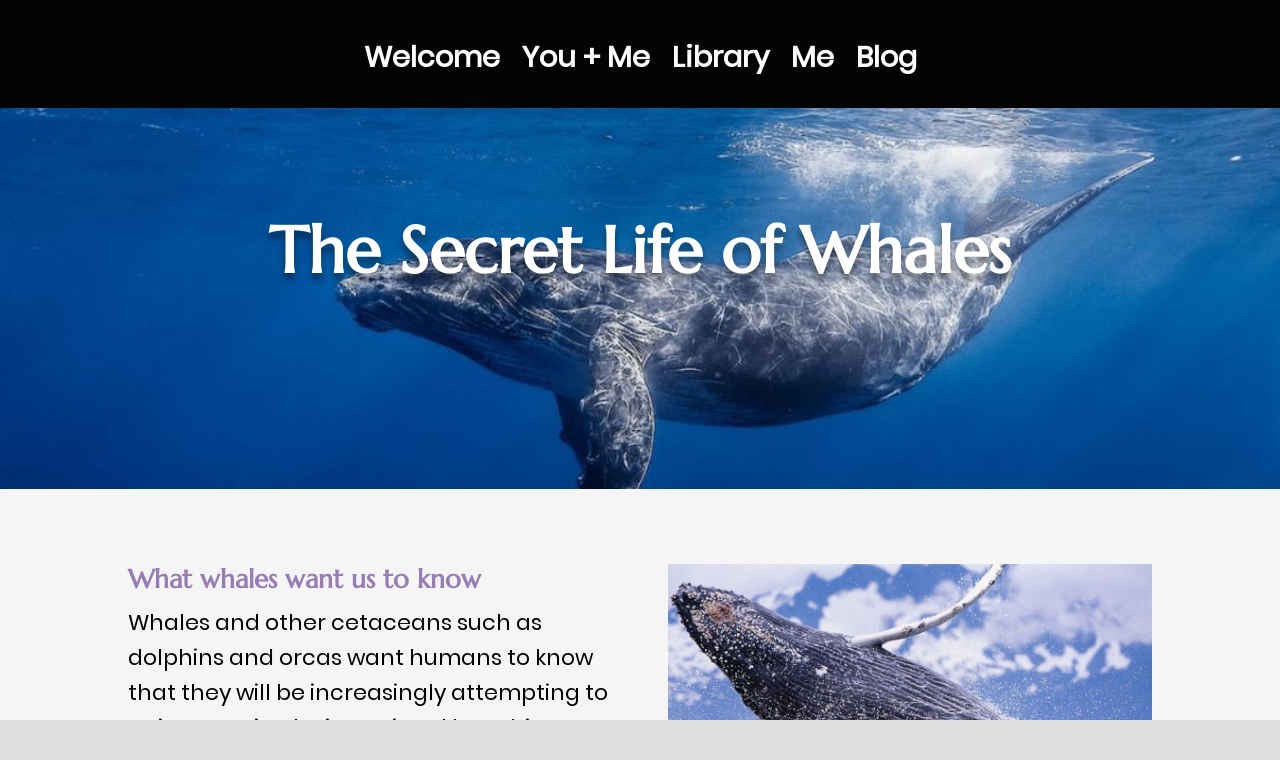

--- FILE ---
content_type: text/html; charset=utf-8
request_url: https://www.google.com/recaptcha/api2/anchor?ar=1&k=6Lfa2tUUAAAAADeq6iflmOKYsaCIajmGxvA0pAYi&co=aHR0cHM6Ly9vcmFjbGVvZmRlc3RpbnkuY29tOjQ0Mw..&hl=en&v=7gg7H51Q-naNfhmCP3_R47ho&size=invisible&anchor-ms=20000&execute-ms=30000&cb=6z1zza5p36v
body_size: 48231
content:
<!DOCTYPE HTML><html dir="ltr" lang="en"><head><meta http-equiv="Content-Type" content="text/html; charset=UTF-8">
<meta http-equiv="X-UA-Compatible" content="IE=edge">
<title>reCAPTCHA</title>
<style type="text/css">
/* cyrillic-ext */
@font-face {
  font-family: 'Roboto';
  font-style: normal;
  font-weight: 400;
  font-stretch: 100%;
  src: url(//fonts.gstatic.com/s/roboto/v48/KFO7CnqEu92Fr1ME7kSn66aGLdTylUAMa3GUBHMdazTgWw.woff2) format('woff2');
  unicode-range: U+0460-052F, U+1C80-1C8A, U+20B4, U+2DE0-2DFF, U+A640-A69F, U+FE2E-FE2F;
}
/* cyrillic */
@font-face {
  font-family: 'Roboto';
  font-style: normal;
  font-weight: 400;
  font-stretch: 100%;
  src: url(//fonts.gstatic.com/s/roboto/v48/KFO7CnqEu92Fr1ME7kSn66aGLdTylUAMa3iUBHMdazTgWw.woff2) format('woff2');
  unicode-range: U+0301, U+0400-045F, U+0490-0491, U+04B0-04B1, U+2116;
}
/* greek-ext */
@font-face {
  font-family: 'Roboto';
  font-style: normal;
  font-weight: 400;
  font-stretch: 100%;
  src: url(//fonts.gstatic.com/s/roboto/v48/KFO7CnqEu92Fr1ME7kSn66aGLdTylUAMa3CUBHMdazTgWw.woff2) format('woff2');
  unicode-range: U+1F00-1FFF;
}
/* greek */
@font-face {
  font-family: 'Roboto';
  font-style: normal;
  font-weight: 400;
  font-stretch: 100%;
  src: url(//fonts.gstatic.com/s/roboto/v48/KFO7CnqEu92Fr1ME7kSn66aGLdTylUAMa3-UBHMdazTgWw.woff2) format('woff2');
  unicode-range: U+0370-0377, U+037A-037F, U+0384-038A, U+038C, U+038E-03A1, U+03A3-03FF;
}
/* math */
@font-face {
  font-family: 'Roboto';
  font-style: normal;
  font-weight: 400;
  font-stretch: 100%;
  src: url(//fonts.gstatic.com/s/roboto/v48/KFO7CnqEu92Fr1ME7kSn66aGLdTylUAMawCUBHMdazTgWw.woff2) format('woff2');
  unicode-range: U+0302-0303, U+0305, U+0307-0308, U+0310, U+0312, U+0315, U+031A, U+0326-0327, U+032C, U+032F-0330, U+0332-0333, U+0338, U+033A, U+0346, U+034D, U+0391-03A1, U+03A3-03A9, U+03B1-03C9, U+03D1, U+03D5-03D6, U+03F0-03F1, U+03F4-03F5, U+2016-2017, U+2034-2038, U+203C, U+2040, U+2043, U+2047, U+2050, U+2057, U+205F, U+2070-2071, U+2074-208E, U+2090-209C, U+20D0-20DC, U+20E1, U+20E5-20EF, U+2100-2112, U+2114-2115, U+2117-2121, U+2123-214F, U+2190, U+2192, U+2194-21AE, U+21B0-21E5, U+21F1-21F2, U+21F4-2211, U+2213-2214, U+2216-22FF, U+2308-230B, U+2310, U+2319, U+231C-2321, U+2336-237A, U+237C, U+2395, U+239B-23B7, U+23D0, U+23DC-23E1, U+2474-2475, U+25AF, U+25B3, U+25B7, U+25BD, U+25C1, U+25CA, U+25CC, U+25FB, U+266D-266F, U+27C0-27FF, U+2900-2AFF, U+2B0E-2B11, U+2B30-2B4C, U+2BFE, U+3030, U+FF5B, U+FF5D, U+1D400-1D7FF, U+1EE00-1EEFF;
}
/* symbols */
@font-face {
  font-family: 'Roboto';
  font-style: normal;
  font-weight: 400;
  font-stretch: 100%;
  src: url(//fonts.gstatic.com/s/roboto/v48/KFO7CnqEu92Fr1ME7kSn66aGLdTylUAMaxKUBHMdazTgWw.woff2) format('woff2');
  unicode-range: U+0001-000C, U+000E-001F, U+007F-009F, U+20DD-20E0, U+20E2-20E4, U+2150-218F, U+2190, U+2192, U+2194-2199, U+21AF, U+21E6-21F0, U+21F3, U+2218-2219, U+2299, U+22C4-22C6, U+2300-243F, U+2440-244A, U+2460-24FF, U+25A0-27BF, U+2800-28FF, U+2921-2922, U+2981, U+29BF, U+29EB, U+2B00-2BFF, U+4DC0-4DFF, U+FFF9-FFFB, U+10140-1018E, U+10190-1019C, U+101A0, U+101D0-101FD, U+102E0-102FB, U+10E60-10E7E, U+1D2C0-1D2D3, U+1D2E0-1D37F, U+1F000-1F0FF, U+1F100-1F1AD, U+1F1E6-1F1FF, U+1F30D-1F30F, U+1F315, U+1F31C, U+1F31E, U+1F320-1F32C, U+1F336, U+1F378, U+1F37D, U+1F382, U+1F393-1F39F, U+1F3A7-1F3A8, U+1F3AC-1F3AF, U+1F3C2, U+1F3C4-1F3C6, U+1F3CA-1F3CE, U+1F3D4-1F3E0, U+1F3ED, U+1F3F1-1F3F3, U+1F3F5-1F3F7, U+1F408, U+1F415, U+1F41F, U+1F426, U+1F43F, U+1F441-1F442, U+1F444, U+1F446-1F449, U+1F44C-1F44E, U+1F453, U+1F46A, U+1F47D, U+1F4A3, U+1F4B0, U+1F4B3, U+1F4B9, U+1F4BB, U+1F4BF, U+1F4C8-1F4CB, U+1F4D6, U+1F4DA, U+1F4DF, U+1F4E3-1F4E6, U+1F4EA-1F4ED, U+1F4F7, U+1F4F9-1F4FB, U+1F4FD-1F4FE, U+1F503, U+1F507-1F50B, U+1F50D, U+1F512-1F513, U+1F53E-1F54A, U+1F54F-1F5FA, U+1F610, U+1F650-1F67F, U+1F687, U+1F68D, U+1F691, U+1F694, U+1F698, U+1F6AD, U+1F6B2, U+1F6B9-1F6BA, U+1F6BC, U+1F6C6-1F6CF, U+1F6D3-1F6D7, U+1F6E0-1F6EA, U+1F6F0-1F6F3, U+1F6F7-1F6FC, U+1F700-1F7FF, U+1F800-1F80B, U+1F810-1F847, U+1F850-1F859, U+1F860-1F887, U+1F890-1F8AD, U+1F8B0-1F8BB, U+1F8C0-1F8C1, U+1F900-1F90B, U+1F93B, U+1F946, U+1F984, U+1F996, U+1F9E9, U+1FA00-1FA6F, U+1FA70-1FA7C, U+1FA80-1FA89, U+1FA8F-1FAC6, U+1FACE-1FADC, U+1FADF-1FAE9, U+1FAF0-1FAF8, U+1FB00-1FBFF;
}
/* vietnamese */
@font-face {
  font-family: 'Roboto';
  font-style: normal;
  font-weight: 400;
  font-stretch: 100%;
  src: url(//fonts.gstatic.com/s/roboto/v48/KFO7CnqEu92Fr1ME7kSn66aGLdTylUAMa3OUBHMdazTgWw.woff2) format('woff2');
  unicode-range: U+0102-0103, U+0110-0111, U+0128-0129, U+0168-0169, U+01A0-01A1, U+01AF-01B0, U+0300-0301, U+0303-0304, U+0308-0309, U+0323, U+0329, U+1EA0-1EF9, U+20AB;
}
/* latin-ext */
@font-face {
  font-family: 'Roboto';
  font-style: normal;
  font-weight: 400;
  font-stretch: 100%;
  src: url(//fonts.gstatic.com/s/roboto/v48/KFO7CnqEu92Fr1ME7kSn66aGLdTylUAMa3KUBHMdazTgWw.woff2) format('woff2');
  unicode-range: U+0100-02BA, U+02BD-02C5, U+02C7-02CC, U+02CE-02D7, U+02DD-02FF, U+0304, U+0308, U+0329, U+1D00-1DBF, U+1E00-1E9F, U+1EF2-1EFF, U+2020, U+20A0-20AB, U+20AD-20C0, U+2113, U+2C60-2C7F, U+A720-A7FF;
}
/* latin */
@font-face {
  font-family: 'Roboto';
  font-style: normal;
  font-weight: 400;
  font-stretch: 100%;
  src: url(//fonts.gstatic.com/s/roboto/v48/KFO7CnqEu92Fr1ME7kSn66aGLdTylUAMa3yUBHMdazQ.woff2) format('woff2');
  unicode-range: U+0000-00FF, U+0131, U+0152-0153, U+02BB-02BC, U+02C6, U+02DA, U+02DC, U+0304, U+0308, U+0329, U+2000-206F, U+20AC, U+2122, U+2191, U+2193, U+2212, U+2215, U+FEFF, U+FFFD;
}
/* cyrillic-ext */
@font-face {
  font-family: 'Roboto';
  font-style: normal;
  font-weight: 500;
  font-stretch: 100%;
  src: url(//fonts.gstatic.com/s/roboto/v48/KFO7CnqEu92Fr1ME7kSn66aGLdTylUAMa3GUBHMdazTgWw.woff2) format('woff2');
  unicode-range: U+0460-052F, U+1C80-1C8A, U+20B4, U+2DE0-2DFF, U+A640-A69F, U+FE2E-FE2F;
}
/* cyrillic */
@font-face {
  font-family: 'Roboto';
  font-style: normal;
  font-weight: 500;
  font-stretch: 100%;
  src: url(//fonts.gstatic.com/s/roboto/v48/KFO7CnqEu92Fr1ME7kSn66aGLdTylUAMa3iUBHMdazTgWw.woff2) format('woff2');
  unicode-range: U+0301, U+0400-045F, U+0490-0491, U+04B0-04B1, U+2116;
}
/* greek-ext */
@font-face {
  font-family: 'Roboto';
  font-style: normal;
  font-weight: 500;
  font-stretch: 100%;
  src: url(//fonts.gstatic.com/s/roboto/v48/KFO7CnqEu92Fr1ME7kSn66aGLdTylUAMa3CUBHMdazTgWw.woff2) format('woff2');
  unicode-range: U+1F00-1FFF;
}
/* greek */
@font-face {
  font-family: 'Roboto';
  font-style: normal;
  font-weight: 500;
  font-stretch: 100%;
  src: url(//fonts.gstatic.com/s/roboto/v48/KFO7CnqEu92Fr1ME7kSn66aGLdTylUAMa3-UBHMdazTgWw.woff2) format('woff2');
  unicode-range: U+0370-0377, U+037A-037F, U+0384-038A, U+038C, U+038E-03A1, U+03A3-03FF;
}
/* math */
@font-face {
  font-family: 'Roboto';
  font-style: normal;
  font-weight: 500;
  font-stretch: 100%;
  src: url(//fonts.gstatic.com/s/roboto/v48/KFO7CnqEu92Fr1ME7kSn66aGLdTylUAMawCUBHMdazTgWw.woff2) format('woff2');
  unicode-range: U+0302-0303, U+0305, U+0307-0308, U+0310, U+0312, U+0315, U+031A, U+0326-0327, U+032C, U+032F-0330, U+0332-0333, U+0338, U+033A, U+0346, U+034D, U+0391-03A1, U+03A3-03A9, U+03B1-03C9, U+03D1, U+03D5-03D6, U+03F0-03F1, U+03F4-03F5, U+2016-2017, U+2034-2038, U+203C, U+2040, U+2043, U+2047, U+2050, U+2057, U+205F, U+2070-2071, U+2074-208E, U+2090-209C, U+20D0-20DC, U+20E1, U+20E5-20EF, U+2100-2112, U+2114-2115, U+2117-2121, U+2123-214F, U+2190, U+2192, U+2194-21AE, U+21B0-21E5, U+21F1-21F2, U+21F4-2211, U+2213-2214, U+2216-22FF, U+2308-230B, U+2310, U+2319, U+231C-2321, U+2336-237A, U+237C, U+2395, U+239B-23B7, U+23D0, U+23DC-23E1, U+2474-2475, U+25AF, U+25B3, U+25B7, U+25BD, U+25C1, U+25CA, U+25CC, U+25FB, U+266D-266F, U+27C0-27FF, U+2900-2AFF, U+2B0E-2B11, U+2B30-2B4C, U+2BFE, U+3030, U+FF5B, U+FF5D, U+1D400-1D7FF, U+1EE00-1EEFF;
}
/* symbols */
@font-face {
  font-family: 'Roboto';
  font-style: normal;
  font-weight: 500;
  font-stretch: 100%;
  src: url(//fonts.gstatic.com/s/roboto/v48/KFO7CnqEu92Fr1ME7kSn66aGLdTylUAMaxKUBHMdazTgWw.woff2) format('woff2');
  unicode-range: U+0001-000C, U+000E-001F, U+007F-009F, U+20DD-20E0, U+20E2-20E4, U+2150-218F, U+2190, U+2192, U+2194-2199, U+21AF, U+21E6-21F0, U+21F3, U+2218-2219, U+2299, U+22C4-22C6, U+2300-243F, U+2440-244A, U+2460-24FF, U+25A0-27BF, U+2800-28FF, U+2921-2922, U+2981, U+29BF, U+29EB, U+2B00-2BFF, U+4DC0-4DFF, U+FFF9-FFFB, U+10140-1018E, U+10190-1019C, U+101A0, U+101D0-101FD, U+102E0-102FB, U+10E60-10E7E, U+1D2C0-1D2D3, U+1D2E0-1D37F, U+1F000-1F0FF, U+1F100-1F1AD, U+1F1E6-1F1FF, U+1F30D-1F30F, U+1F315, U+1F31C, U+1F31E, U+1F320-1F32C, U+1F336, U+1F378, U+1F37D, U+1F382, U+1F393-1F39F, U+1F3A7-1F3A8, U+1F3AC-1F3AF, U+1F3C2, U+1F3C4-1F3C6, U+1F3CA-1F3CE, U+1F3D4-1F3E0, U+1F3ED, U+1F3F1-1F3F3, U+1F3F5-1F3F7, U+1F408, U+1F415, U+1F41F, U+1F426, U+1F43F, U+1F441-1F442, U+1F444, U+1F446-1F449, U+1F44C-1F44E, U+1F453, U+1F46A, U+1F47D, U+1F4A3, U+1F4B0, U+1F4B3, U+1F4B9, U+1F4BB, U+1F4BF, U+1F4C8-1F4CB, U+1F4D6, U+1F4DA, U+1F4DF, U+1F4E3-1F4E6, U+1F4EA-1F4ED, U+1F4F7, U+1F4F9-1F4FB, U+1F4FD-1F4FE, U+1F503, U+1F507-1F50B, U+1F50D, U+1F512-1F513, U+1F53E-1F54A, U+1F54F-1F5FA, U+1F610, U+1F650-1F67F, U+1F687, U+1F68D, U+1F691, U+1F694, U+1F698, U+1F6AD, U+1F6B2, U+1F6B9-1F6BA, U+1F6BC, U+1F6C6-1F6CF, U+1F6D3-1F6D7, U+1F6E0-1F6EA, U+1F6F0-1F6F3, U+1F6F7-1F6FC, U+1F700-1F7FF, U+1F800-1F80B, U+1F810-1F847, U+1F850-1F859, U+1F860-1F887, U+1F890-1F8AD, U+1F8B0-1F8BB, U+1F8C0-1F8C1, U+1F900-1F90B, U+1F93B, U+1F946, U+1F984, U+1F996, U+1F9E9, U+1FA00-1FA6F, U+1FA70-1FA7C, U+1FA80-1FA89, U+1FA8F-1FAC6, U+1FACE-1FADC, U+1FADF-1FAE9, U+1FAF0-1FAF8, U+1FB00-1FBFF;
}
/* vietnamese */
@font-face {
  font-family: 'Roboto';
  font-style: normal;
  font-weight: 500;
  font-stretch: 100%;
  src: url(//fonts.gstatic.com/s/roboto/v48/KFO7CnqEu92Fr1ME7kSn66aGLdTylUAMa3OUBHMdazTgWw.woff2) format('woff2');
  unicode-range: U+0102-0103, U+0110-0111, U+0128-0129, U+0168-0169, U+01A0-01A1, U+01AF-01B0, U+0300-0301, U+0303-0304, U+0308-0309, U+0323, U+0329, U+1EA0-1EF9, U+20AB;
}
/* latin-ext */
@font-face {
  font-family: 'Roboto';
  font-style: normal;
  font-weight: 500;
  font-stretch: 100%;
  src: url(//fonts.gstatic.com/s/roboto/v48/KFO7CnqEu92Fr1ME7kSn66aGLdTylUAMa3KUBHMdazTgWw.woff2) format('woff2');
  unicode-range: U+0100-02BA, U+02BD-02C5, U+02C7-02CC, U+02CE-02D7, U+02DD-02FF, U+0304, U+0308, U+0329, U+1D00-1DBF, U+1E00-1E9F, U+1EF2-1EFF, U+2020, U+20A0-20AB, U+20AD-20C0, U+2113, U+2C60-2C7F, U+A720-A7FF;
}
/* latin */
@font-face {
  font-family: 'Roboto';
  font-style: normal;
  font-weight: 500;
  font-stretch: 100%;
  src: url(//fonts.gstatic.com/s/roboto/v48/KFO7CnqEu92Fr1ME7kSn66aGLdTylUAMa3yUBHMdazQ.woff2) format('woff2');
  unicode-range: U+0000-00FF, U+0131, U+0152-0153, U+02BB-02BC, U+02C6, U+02DA, U+02DC, U+0304, U+0308, U+0329, U+2000-206F, U+20AC, U+2122, U+2191, U+2193, U+2212, U+2215, U+FEFF, U+FFFD;
}
/* cyrillic-ext */
@font-face {
  font-family: 'Roboto';
  font-style: normal;
  font-weight: 900;
  font-stretch: 100%;
  src: url(//fonts.gstatic.com/s/roboto/v48/KFO7CnqEu92Fr1ME7kSn66aGLdTylUAMa3GUBHMdazTgWw.woff2) format('woff2');
  unicode-range: U+0460-052F, U+1C80-1C8A, U+20B4, U+2DE0-2DFF, U+A640-A69F, U+FE2E-FE2F;
}
/* cyrillic */
@font-face {
  font-family: 'Roboto';
  font-style: normal;
  font-weight: 900;
  font-stretch: 100%;
  src: url(//fonts.gstatic.com/s/roboto/v48/KFO7CnqEu92Fr1ME7kSn66aGLdTylUAMa3iUBHMdazTgWw.woff2) format('woff2');
  unicode-range: U+0301, U+0400-045F, U+0490-0491, U+04B0-04B1, U+2116;
}
/* greek-ext */
@font-face {
  font-family: 'Roboto';
  font-style: normal;
  font-weight: 900;
  font-stretch: 100%;
  src: url(//fonts.gstatic.com/s/roboto/v48/KFO7CnqEu92Fr1ME7kSn66aGLdTylUAMa3CUBHMdazTgWw.woff2) format('woff2');
  unicode-range: U+1F00-1FFF;
}
/* greek */
@font-face {
  font-family: 'Roboto';
  font-style: normal;
  font-weight: 900;
  font-stretch: 100%;
  src: url(//fonts.gstatic.com/s/roboto/v48/KFO7CnqEu92Fr1ME7kSn66aGLdTylUAMa3-UBHMdazTgWw.woff2) format('woff2');
  unicode-range: U+0370-0377, U+037A-037F, U+0384-038A, U+038C, U+038E-03A1, U+03A3-03FF;
}
/* math */
@font-face {
  font-family: 'Roboto';
  font-style: normal;
  font-weight: 900;
  font-stretch: 100%;
  src: url(//fonts.gstatic.com/s/roboto/v48/KFO7CnqEu92Fr1ME7kSn66aGLdTylUAMawCUBHMdazTgWw.woff2) format('woff2');
  unicode-range: U+0302-0303, U+0305, U+0307-0308, U+0310, U+0312, U+0315, U+031A, U+0326-0327, U+032C, U+032F-0330, U+0332-0333, U+0338, U+033A, U+0346, U+034D, U+0391-03A1, U+03A3-03A9, U+03B1-03C9, U+03D1, U+03D5-03D6, U+03F0-03F1, U+03F4-03F5, U+2016-2017, U+2034-2038, U+203C, U+2040, U+2043, U+2047, U+2050, U+2057, U+205F, U+2070-2071, U+2074-208E, U+2090-209C, U+20D0-20DC, U+20E1, U+20E5-20EF, U+2100-2112, U+2114-2115, U+2117-2121, U+2123-214F, U+2190, U+2192, U+2194-21AE, U+21B0-21E5, U+21F1-21F2, U+21F4-2211, U+2213-2214, U+2216-22FF, U+2308-230B, U+2310, U+2319, U+231C-2321, U+2336-237A, U+237C, U+2395, U+239B-23B7, U+23D0, U+23DC-23E1, U+2474-2475, U+25AF, U+25B3, U+25B7, U+25BD, U+25C1, U+25CA, U+25CC, U+25FB, U+266D-266F, U+27C0-27FF, U+2900-2AFF, U+2B0E-2B11, U+2B30-2B4C, U+2BFE, U+3030, U+FF5B, U+FF5D, U+1D400-1D7FF, U+1EE00-1EEFF;
}
/* symbols */
@font-face {
  font-family: 'Roboto';
  font-style: normal;
  font-weight: 900;
  font-stretch: 100%;
  src: url(//fonts.gstatic.com/s/roboto/v48/KFO7CnqEu92Fr1ME7kSn66aGLdTylUAMaxKUBHMdazTgWw.woff2) format('woff2');
  unicode-range: U+0001-000C, U+000E-001F, U+007F-009F, U+20DD-20E0, U+20E2-20E4, U+2150-218F, U+2190, U+2192, U+2194-2199, U+21AF, U+21E6-21F0, U+21F3, U+2218-2219, U+2299, U+22C4-22C6, U+2300-243F, U+2440-244A, U+2460-24FF, U+25A0-27BF, U+2800-28FF, U+2921-2922, U+2981, U+29BF, U+29EB, U+2B00-2BFF, U+4DC0-4DFF, U+FFF9-FFFB, U+10140-1018E, U+10190-1019C, U+101A0, U+101D0-101FD, U+102E0-102FB, U+10E60-10E7E, U+1D2C0-1D2D3, U+1D2E0-1D37F, U+1F000-1F0FF, U+1F100-1F1AD, U+1F1E6-1F1FF, U+1F30D-1F30F, U+1F315, U+1F31C, U+1F31E, U+1F320-1F32C, U+1F336, U+1F378, U+1F37D, U+1F382, U+1F393-1F39F, U+1F3A7-1F3A8, U+1F3AC-1F3AF, U+1F3C2, U+1F3C4-1F3C6, U+1F3CA-1F3CE, U+1F3D4-1F3E0, U+1F3ED, U+1F3F1-1F3F3, U+1F3F5-1F3F7, U+1F408, U+1F415, U+1F41F, U+1F426, U+1F43F, U+1F441-1F442, U+1F444, U+1F446-1F449, U+1F44C-1F44E, U+1F453, U+1F46A, U+1F47D, U+1F4A3, U+1F4B0, U+1F4B3, U+1F4B9, U+1F4BB, U+1F4BF, U+1F4C8-1F4CB, U+1F4D6, U+1F4DA, U+1F4DF, U+1F4E3-1F4E6, U+1F4EA-1F4ED, U+1F4F7, U+1F4F9-1F4FB, U+1F4FD-1F4FE, U+1F503, U+1F507-1F50B, U+1F50D, U+1F512-1F513, U+1F53E-1F54A, U+1F54F-1F5FA, U+1F610, U+1F650-1F67F, U+1F687, U+1F68D, U+1F691, U+1F694, U+1F698, U+1F6AD, U+1F6B2, U+1F6B9-1F6BA, U+1F6BC, U+1F6C6-1F6CF, U+1F6D3-1F6D7, U+1F6E0-1F6EA, U+1F6F0-1F6F3, U+1F6F7-1F6FC, U+1F700-1F7FF, U+1F800-1F80B, U+1F810-1F847, U+1F850-1F859, U+1F860-1F887, U+1F890-1F8AD, U+1F8B0-1F8BB, U+1F8C0-1F8C1, U+1F900-1F90B, U+1F93B, U+1F946, U+1F984, U+1F996, U+1F9E9, U+1FA00-1FA6F, U+1FA70-1FA7C, U+1FA80-1FA89, U+1FA8F-1FAC6, U+1FACE-1FADC, U+1FADF-1FAE9, U+1FAF0-1FAF8, U+1FB00-1FBFF;
}
/* vietnamese */
@font-face {
  font-family: 'Roboto';
  font-style: normal;
  font-weight: 900;
  font-stretch: 100%;
  src: url(//fonts.gstatic.com/s/roboto/v48/KFO7CnqEu92Fr1ME7kSn66aGLdTylUAMa3OUBHMdazTgWw.woff2) format('woff2');
  unicode-range: U+0102-0103, U+0110-0111, U+0128-0129, U+0168-0169, U+01A0-01A1, U+01AF-01B0, U+0300-0301, U+0303-0304, U+0308-0309, U+0323, U+0329, U+1EA0-1EF9, U+20AB;
}
/* latin-ext */
@font-face {
  font-family: 'Roboto';
  font-style: normal;
  font-weight: 900;
  font-stretch: 100%;
  src: url(//fonts.gstatic.com/s/roboto/v48/KFO7CnqEu92Fr1ME7kSn66aGLdTylUAMa3KUBHMdazTgWw.woff2) format('woff2');
  unicode-range: U+0100-02BA, U+02BD-02C5, U+02C7-02CC, U+02CE-02D7, U+02DD-02FF, U+0304, U+0308, U+0329, U+1D00-1DBF, U+1E00-1E9F, U+1EF2-1EFF, U+2020, U+20A0-20AB, U+20AD-20C0, U+2113, U+2C60-2C7F, U+A720-A7FF;
}
/* latin */
@font-face {
  font-family: 'Roboto';
  font-style: normal;
  font-weight: 900;
  font-stretch: 100%;
  src: url(//fonts.gstatic.com/s/roboto/v48/KFO7CnqEu92Fr1ME7kSn66aGLdTylUAMa3yUBHMdazQ.woff2) format('woff2');
  unicode-range: U+0000-00FF, U+0131, U+0152-0153, U+02BB-02BC, U+02C6, U+02DA, U+02DC, U+0304, U+0308, U+0329, U+2000-206F, U+20AC, U+2122, U+2191, U+2193, U+2212, U+2215, U+FEFF, U+FFFD;
}

</style>
<link rel="stylesheet" type="text/css" href="https://www.gstatic.com/recaptcha/releases/7gg7H51Q-naNfhmCP3_R47ho/styles__ltr.css">
<script nonce="_3UKYRhT70yaD_HS5ZaFDw" type="text/javascript">window['__recaptcha_api'] = 'https://www.google.com/recaptcha/api2/';</script>
<script type="text/javascript" src="https://www.gstatic.com/recaptcha/releases/7gg7H51Q-naNfhmCP3_R47ho/recaptcha__en.js" nonce="_3UKYRhT70yaD_HS5ZaFDw">
      
    </script></head>
<body><div id="rc-anchor-alert" class="rc-anchor-alert"></div>
<input type="hidden" id="recaptcha-token" value="[base64]">
<script type="text/javascript" nonce="_3UKYRhT70yaD_HS5ZaFDw">
      recaptcha.anchor.Main.init("[\x22ainput\x22,[\x22bgdata\x22,\x22\x22,\[base64]/[base64]/[base64]/[base64]/[base64]/[base64]/[base64]/[base64]/[base64]/[base64]\\u003d\x22,\[base64]\x22,\x22eBVAw44DwpPDlMO0woFKT087w7UNSF7DqcKuVxYpeFlbZFZtbzBpwrFMwqLCsgYLw44Sw48iwr0ew7Yqw7kkwq8Nw53DsATCoSNWw7rDonlVAxMKQnQxwpt9P0UdS2fCu8Otw7/DgV7DnnzDgBTCmWc4AlVvdcOowonDsDBNTsOMw7NRwrDDvsOTw41qwqBMEcO4WcK6KhPCscKWw5Z2N8KEw7l0woLCjhTDrsOqLy/Cp0ombyDCvsOqRsKfw5kfw5PDpcODw4HCvcKqA8OJwrx8w67CtAnCu8OUwoPDnsKKwrJjwqldeX11wqc1JsOXBsOhwqsWw7rCocOaw5o7HzvCv8Ouw5XCpArDqcK5F8Otw6XDk8O+w6nDmsK3w77DsCQFK0wGH8O/YxLDuiDCsHEUUlMvTMOSw7/DgMKnc8K6w7YvA8KXIsK9wrASwrIRbMK8w70Qwo7CnkoyUUwwwqHCvVHDqcK0NVbCtMKwwrEGwr3Ctw/[base64]/w7nDsixtwrzDuwZ6H2PCqX/DjcOuVktuw6rDosO+w4YowrDDu0bCvHTCr3TDhGInGzLCl8Kkw4JvN8KNNQRIw70qw5suwqjDjiUUEsO+w4vDnMK+wpDDpsKlNsKUJcOZD8OFRcK+FsKgw4PClcOhWcKyf2NOwpXCtsKxFcKXWcO1dT/DsBvCjMOmworDgcOJODJZw4nDmsOBwqlZw6/CmcOuwrDDicKHLGLDjlXCpGfDk0LCo8KVI3DDnFIFQMOUw7s9LcOJY8O9w4sSw7/Dm0PDmikTw7TCj8OVw7EXVsKQEyoQA8OMBlLCnTzDnsOSSAsecMK/VicOwpl3fGHDqUEOPn3ClcOSwqIjYXzCrXLCh1LDqgsDw7dbw7/DoMKcwonCkcKVw6PDsUTCkcK+DWnCjcOuLcKdwok7G8K3UsOsw4UPw4Y7IRHDoBTDhHI3c8KDJEzCmBzDnncaeypKw70Nw7JwwoMfw43DonXDmMKgw44TcsK+CVzChjQZwr/DgMOSZHtbY8OWB8OIfETDqsKFJyk2w7wSA8KvUMKCO1JMGcOHw5XDp3FJwpkfwrnCgl3Ctz3Cmj4CTljCicOKwpPCjcKTRGvCkMOtfwwvPH4/w4rCmMKeU8KZAwTCmMOSNyJreHkiw4kZTcK+wqjChcKCwotCZ8OSFUIzwqfCpwtXSMKFwq7DkXV4ZD5Ow57DqsO7ccOIw5rCty5LRcKmeHnDhW3CkHwpw5IsNMOYf8Oxw5rCuR7DhwgvJMOBwphRcMOTw43DksKpwop5AHILwqHCgMOoYAhueQ/CpDw6QMOFXMKpIXh9w4DDhDXDpcKFUsOdbMKPDcOhfMKMBcOCwpVswr92Cw/[base64]/DjMOEwo7DnQzDp1A1w6RqLsOvAsOPw77Dt2bDhBbDqWXDpzdRW1M3wpBFwqfClzZtcMOpDsKEw4ASS2hRwpICZl3DqC7DvcO0w7vDj8Kdwo8nwo5ww6dWTMOdwo4Lw77DqMKfw7ZYw6rCncK7U8O+V8OBP8OyEh0hwrU/w5EmJsKOwp0MAQ7CncKKY8KgQVTDmMOkwrjDln3CkcKmwqBOwo0Awrl1w6jDpjBmK8KjLBpkDMKZwqF/EzZYwq3CnTrDlCBfw4/[base64]/[base64]/[base64]/ZsOfaXh+U3vDq8OOf8OCHMKtaQ53UMOtGsOBWm49Mj3Dj8OHw6J7XMOtXFEwPDN3w7zCgcOGeE7ChCHDlT/DvyTDocK0wrcTcMO1wofCr2nChMORYlfDpF0FD1N3FsO5csK0eWfDoyFSwqhfVCjCuMKUw4/CvcK/[base64]/CvzY2L8KKw71VGcOww7d8w7vDixLDg38/w5PDvcKwwovDkcOkB8KVwp/DlMK4wrZqUsKldzBXw6jCsMOMwq3CsF8SChcRHMKRCXzCj8OJaDrDkMK6w4PDl8KQw6TCjcO3Z8Oxw6LDvsOKYsKfA8OTwpQoEQrCqV1UN8Kuw7zDqMOtBMOqZsKnw7g6NxrCkCvDnzBEKw1rby5YF2Yhwq0yw5YMwqDCqsK4GcKew5HCoUFtAHsTXMKTLiXDo8K1w4/DvcK5bXvCp8O1ICTDh8ObXW3DpTI3woLDsF9jwofCrgQcLzXDvMOSUlg/ShR6wo/[base64]/[base64]/DucKUHMOAG8OnKMOgw6PCpBLDpjDDksKwKcKswox6w4PDshF5UB/Dij3ChXpMf35lwqXDpFLCvcOkNSLCkcKlbsK4b8KSdXnCqcKJwrrDn8KEJhDCr07DlkEawp7Co8Kgw7rCvMKFwrg2bTXCpsKwwpQoLMOQw4vClxbDmMOKwrHDo2VUQcO1wqUdD8O7w5PCiioqDkHDrBUlw6HDpMOKw5kdRG/CnC14w7XCm1FWKATDkn9tQcOGw7xmS8O6SyxVw7fCscKww6HDocO/w77Di17DvMOjwpvCmETDv8Ovw43Cs8Omw58cT2TDpMKsw6fClsOlGCpnJWbDtMKew5wSU8KwXcKgw4dIdcKBw4Jmw5zCi8Kmw4jDqcKwwrzCr1jDhw/Ch1/DssO4fMKxRMO1dcO/wrXDkMOIMlXCqFpOwpMJw48Aw7jDhcOEwqx/[base64]/C8O5wqXCtsOmNjvCnnNNw7MxwpzCosOHOFLCksK/dGjCs8KbwrTChcK+wqPDqMOeD8OCKEfCjMKjH8KywqYAaifDrcOvwpMcWMK2wqLDmgIPfcOgesOgwprCrcKPTgzCrMKuP8Kdw67Dk1TCkRjDrsOLFSswwp7Dm8O2SwgTw6RLwqEgEMOZw7J5McKOwpbDlDTCglI/NMKsw5rChgdnw6DCjCFIwolhw6s3w6QBDVjClTnCtVnCn8OvQsO5HcKWwpvClsKhwpMfwqXDi8OlO8O5w5pzw7JyUmg+fwImwrvDnsKaXSXCosKfdcKWVMKbLyjDpMOKwrLCtTMBMSnDncOIWMORwo55STPDql9Mwp/DohPDtnPDnMOJacOiEWzDlyzDpBvDocOnwpXCnMOjwoTCtwI7wpzCs8K+OMOewpJ1AsK/[base64]/DpGLDl8K9UcKpcErDtcO8AWAqK8KNeWzDscKIRMOGQ8OuwqdgUgbDrMKtLMOMN8OPwofDtsOdwpTDsTDCu1wjYcO0a07CpcKAwqFbwqbCl8Kywp/DoQAPw440wqTCiGTCmCNRAnRaH8Orwp/DtcKgLMKnX8Obe8O6RyRhfxtQAcKrw7pKQz3DssKZwobCpz8Lw47Cs3FmOcKgSw7CisKcw6vDmMK6fzlPKcKwcmDCpiUPw6fCg8KlJ8Oywo3DrEHClDjDuy3DuBzCrsK4w5fDjcK4w6QHwrrDlgvDq8KkOCdhw79dw5LDgsK7w77CtMOiwq4+wrzDhsKgNn/CmGDCjlVnEcOqfMOjGmAnDgnDm28Aw5cywqDDnVsOwpMTw7BiQDHDlsKyw5XDv8KKEMO5TsO+LUbCtUHCi1DCu8KPNyfCjsKoEBcpwrzCokzCu8Kywp/DjhzDnD4/woJ6TcKATGc9wpgCLiDDhsKDw5tnw44XVi3Cs3pXwpZ7wrrDuzHCosKJw5lICETDqDrDuMKfDsKCw7Jpw6kHIcObw7jCinXDgB3DtMOQe8OBUm/DlxgmOMOaHRcSw6zDrMO7WjHDksKRw4FmfzPDt8KRw5nDgsO2w65JH0rCvwzCg8OvEmBID8KCOMOnw4LCuMKqRXAvwqlaw67CisO8KMK/[base64]/CuMO2wq/DmGUFw7DDmXXDmMObw7LCtwfDuEnDusKuwoFuHcOiRsKzwqRLGFfCk2s4aMO+wppwwrrDl1fDvm/DjsKIwpXDulrCicKawp/[base64]/[base64]/wrsAYVIiwoHChMKVw6HDrMODHzdqwpQwwp0kw7TDkzUvwrQMwp/CmcORYsKHw5/Cjn7Ct8OwJRMkUcKlw7fChVY2Z3jDml3ComFjw4rChsK1Y0/DpAAIUcO8wrDDlBLDhsOMwocew7x7eR8LAH5Tw7fDn8KtwqkFMFzDrxPDtsOFw6/DnDXDmMKtKCPDj8KvGMKIS8KvwpHCtAvCo8KOw6XCmi7DvsO8w5zDnMOyw7Jrw5Und8OyUnbDm8KYwp3DknHCv8OYw7zDgSkEY8K8w5nDuzLCgmDCpMKzE0nDiQbCvsOQQH/CtmYzQsKYwprCmAIbaFDCq8KWw7FLcmliw5nDngHDjh9CAFo1wpLCi1wVeEx7PAvCuw99w4HDuVLChDnDrMK/wpnDiGo8wrNIUcO/w5PCoMKLwo3DhlwEw7ZZw5fDi8K8BSonwoTDssKwwqHCpALCkMO5JAxiwodQSkszw77DgTUAw58Fw5Q+BsOmQB5pw6tkM8OVwqkPc8Kaw4PDs8OawpRJwoPCocOJGcKDwo/DlcOkBcOgdMKcw6EQw4PDpzx6FEnCkTcNAALDl8KcwpLChsOIwobCkMOww57CoV9Dw77DhcKMw6DDhj9MccOXcDUEfwLDnXbDql7CrsK/dMKgZ186CMOdw6FzScKUC8ONwpsLX8K7wpjDqcK7wox7RFYMZm08wrvCiBMsMcKtUGrDi8OqaVXDhy/[base64]/Cl8OCVDnDrcOIcsK8P8OzMcKGDF/CuMOowqLClMKrw53CuDVEw65+w5VQwp8SScO0wrcwAVrCi8OEOGjCpAV+LAMkfw3DssKOw7TCt8O7wrvCjU/DmgxDNAzCnnpfSsKXw6bDtMOlwpHDpcOQI8O3XQbDu8K6wpQtw49/KMORR8OFQ8KDwpFfHCFGa8KMdcO/wq7CvEVzKGrDmsO9OxZIesKqY8O1BBYTEsKGwqZdw4tqEw3ComURwrjDkWRQWhpAw7HDssKLwpMMF1DCvsOSwpETaAVvw4kAw6ZxBcK1NB/Cj8Omw5jCt1gvVcOEw7Z4w5MbWMKLCcOkwpheHm41FMKewrTCli7DnxU9wq4Jw6DChMONwq9TG0nCv0lDw4wAwr/[base64]/DtMKswo9MMcKdwqvDrhQVw4s+woHCiMOjw6wIw6RxAm7DjBMzw41/wq/CjsO1HCfCqHUGaH3Co8Kwwqk8w7bCtD7DtsORw7bCucKpL1Axwo0fwqIoQMO8SMKpw53CocO8w6fCu8O4w6AKVmHCqT1sCWtYw4lJP8KHw5VOwrRAwqfDoMKxYMOhJTfCmGHDhUTCgMOOZ10bw5/CqsOOCHvDv14twrfClcKlwrrDglAVw6gcRDPCvMO3wpoAwoRQwqFmwqrCmyvCvcKIZHjCg30OF23DksOfw5rDm8KraEQiw4HDoMOAw6RCwpEdw45ROTfDpBbDrsKOwqLDk8KZw7Yvw6/[base64]/DpBomw5oawqHCu0Baw4TCucK7w6nCs2DDm2zCrTzCln8Vw7vCn0Y7LsKuRRHDhcOyKsKow5rCpxdPcMKMNkrCpU/CsDMQwpJew5zDtg3DoHzDiU3CuBV3Y8O6CMK6fMO5dVDCksOswrthwoXDmMO/wqjDocO7wrvCvsK2wpTCpcKowpsgVXYoTijCq8K4LElOwpsWwrkkw4XCtzHCpsK6GljCrA3DnWLCkGtFTSrDmBdCeCsRwromw7pgcCPDu8K2w5vDlsOoVD9Kw49QFMKyw4EPwr90TsK8w7bCqxYcw61HwqzDoApHw48gwq/DkG3CjWfCscKOw4TCoMKSasOSw7LDlC88w6hmw55vw4xROsO5w4JOVhN+GVrDlH/CpMKGw6XCogLCncKZQ3rCqcKPw5LCrcKUw7nCnMK8w7Mkw4Ysw6sURyAIw4cIwpsAwrnDqC/CqWR1Kyh9wrDDiDF/w47DhMO4w57DlQIgOMKfwpFTw6vCjMO9OsOSbwrDiGTCvWDCrg8iw5JcwpnDiTRZZ8O2dsK4KsKYw6VQZj5KMBvDpsOuRkESwoLCnUHCqxrCkMObUsOtw6kmwr1gwo0/woXCmnvCnip1YjsXRX/CvxXDtBnCuRdvEcOowoZNw7nCilPCi8KMwpjDgMK3Y0zCk8KNwrs+wrHCj8KkwoI6dcKXVcOXwq7CpcOpwqVgw5UUKcK7wrvDncKCAsKBwqxpHsKmwox1RifDnA/[base64]/CgMKZMsK7GRdLQTzDnMORw7UTEsKjw74yZsKWwqxSIMOfD8KCVMO7LMOhwr3Dox/CucKjRk8tUcONwoYhwpHCl3gpWMKLwpdJMTvCnHk/GApJZSjDkcOhw7rCslnCrsKjw68nw54MwpwgDcOBwpEjwp4fw6vDrCNTPcKpw7QpwokjwqrDsBEzLybClMO8TDUjw5PCqMKJw5/CmmrDicK/[base64]/[base64]/DhsO7w74DNsKcIcOnQW/[base64]/DgMK9dcODSSHDjMKXw57CsVA2wqwNBV0mwqjDsB7Cu8Kaw5cnw41VImPDpcOXMsO3SBx1PcO0w6jCgWTDuHjDoMKYa8Kdw6RhwojCjnkvwr0gwo/Dv8K/[base64]/KVnDjlNdfw/DkCHDrBZjU8KdwrHDljLCkkNqEsKfw7hjL8KfWCbCtcKdwoNdFcO6KCzCgMOnwo/DrsO5wqDCtgrCrX0WFw8Ew57Dm8OFFcKNQ01GIcOGwrZhw7rCksO/[base64]/Cg8Odw7HDoVvDrBzDmcKMZcKPNFUmw6bCmsODwoh0SUwpwo7Cu2PDrsOiCMO8wr9+GgrCizrCp0d7woBJBCRhw6pgwrvDvsKbQXHCslrCqMKbZR/[base64]/CjgbClVfCkVlhD8KlO8KID3cZw6xLasOgwqQwwppOWsKzw68lw7l/dMOuwr97LcOUM8Ksw6UMwpwGLMO8wrZ7dTZeSHFSw6QUCS3CvXV1wqXDqkXDqcKQUDPCt8KswqDDosO3wrw7wrNvOBI8FSotIcO8w4QgRFcvw6VFQ8OqwrjCrcO1TDHDisKZw6hsMh3ClDgdwpc/wrV2NsKFwrjCsSsIbcOew4cVwpzDvTrCt8OwC8K6O8O4B1LCuz/Cu8OUwrbCsEose8Oww6XCiMOkOHXDvMO5wrNZwoXDvsOOScOWw7jCvMKGwpfCm8KQw7HCm8OITcOSw5/DrUBJJUPCmsKDw4/DoMOxJD8nEcK8eBIYwqJzw4HCksOyw7DCtnfCgxQvw5l0MsK3O8OBdsK+wqB+w4XDhGcNw4dDw4HCvsKsw5c1w4xYw7TDscKvQgYBwrpxbMK9RMO1WcOmcTPDjSMoeMOGw5PCpcONwrMOwownw7pFw5F9wrE8RgTDuwNIET/CuMKEwpIrGcOHw70Qw6jCiDPCsyBYw5nDqsOtwrorwpcpLsOKwqUQDk1BdcKKfinDni7CksOTwoVLwqNpwoPCk0vDogYEVmsfJ8Omw7/CscK2wqIHYh0Pw5k6OALCg1Y9djs7w7JFw68GIsKtesKgNGXCr8KWNMOSJMKZfnLCg31/KgQtwqFJwqAbL0I9A1tBw4fCmsOpaMOVw6PDocKNLcOzwrfClBECdsKkwokBwqtyc1nDvFTCssKwwqjCpMKtwrbDm3Ncw5XDvX58w6k/WmNZYMKxRcKZNMO2wqDCpsKAwpfCtMKhL2szw7V2KcOuwpnCvHUJZ8OHQsO7WsO4wpbCu8O5w7PDtj9uScKzKMK2Q2IvwqTCocO0MsKGTcKZWEEyw4TCtSgmBglrwrbCnRrDn8Kuw5LDkEnCu8OPPCfCoMK/T8Kuwq7Ctwg5QMKgcMOQeMKmDcOEw5bChnfClsK4YT8kwqlvC8OiPl89CsKZA8O6w7TDp8KWw5XCnsOuVMKGUTUCwrvCgMKZwqs/w4XDmDHDkcOLwrzDtF/Ci0/[base64]/Co8KJcnJIDsKzwrPDkAl7wpxoR8KtHcO6TC3Ck1hzKEHCljJkw5Q0TcK1EcKjw6fDqH/CsWfDvcKpWcORwqnDv0/CjFXDvkHCvmlhKMK6wonCugc9wrxfw4LCj3ZOI0lpAgsnw5/Dn2PCnMKECQjCssKdZB1nw6Erwodqw5x2wq/Dgg81w57DnDfCucONHEDCsH0bwq/[base64]/[base64]/DosKcw47Do8OzwoTDqMKSSknDuDgtwoTCkRPDrCXDmcOhMcOBw59XOMKQwpJFNMOZw6JLUEYJw75PwqXCpcKyw4vDlsOKHSokDcO2wozCtznCsMOmacKRwojDgcOBw7TChRbDsMOPwoRnHMKKJAUXYsOXDnjCiVcCeMKgLcO8w6g4OcOAwoLDlx8vcAQnw6gTwr/Dq8O7wqnCqsKAawt1dsKtw5t4wonCtn04esKtwpHDqMO1Wy8HD8Ocw4MFwpjCrsKccljCm2/DncKlw7N/wq/DisKpYsOKDy/Dn8KbIWfCuMKGwqnDoMKLw6l3woDCn8OZU8KLfMOcdnrDv8KNR8Kjwq5Bcw4dwqPDmMOEOD4iOcOtwr1PwpLCp8KEGcOEw6how6laYRZNw514wqM/dhwdw5oKwo7DgsKOwqDCicOLMmrDnF/DmcKRw5sMwoF1wqdOw5kRw50kwr3Dr8OsPsK8ZcO1WFgLwrTDhMKDw4jCrMOPwq5cw6DDgMO/[base64]/CgWIgw4J6MFFhcEsCw5gCwpHCqj5cWcKKwoljYcKfwrLCg8KxwoTCrgpOwrgCw5Uiw4l2YjzDkQcqAcKVw4/DtifDlEZQHmTDvsOiGMOzwpjDmljCpippwp0UwonCrBvDjhnCk8O4GMOTwpQTBBnCisO0TcOaTsK2TsKBWsOKOcOgwr7CjWhew7V/RlE7wq5ZwrMMFGR5AsKvI8K1wo/[base64]/w7DDlQYVw7fDpRXCqsORJDJnwrQ8SloAw55WSsKDX8Kzw4FSUcOCICPDrEh6b0LDgcOwVMOvWkhMEwDDocOdaE7Dt0XCp0PDml4/woDDk8OnVsOYw7DDucKyw5rDvFJ9woTCjXjCo3PCryQgw6ojwrbDssO4wpvDnsOtWcKKwqrDtcOmwrrDv3x4NhfCsMOcFMOKwoEjW3lmw5NeCVLDkMOZw5bDgMKWFUfCgzTDulTClsOAwo4/SmvDssOOw61/w7/[base64]/w4NKMcKMwqbCqcOlwo3CvsKbw6s8woRdw4xxw6xgw5bDlVzCl8KUNcOuVnZkc8Ktwoh4HMK8LwQEecOMdFnCpzkiwpp9YsKIK2LCsgnCrcKlEcO9wr/DvXbDrwzDmQJhasOuw4jCgl5IR1PCvsKON8Klw4Rww6Viw4zCm8KOF2MgDmlELcKjcMOnC8OHZMO9VAhBAglkwoEdJsKEeMOVQcO1w4jDgMOQw7V3wq7Cukstw7Vrw7DCu8K/[base64]/[base64]/wqjDnww5UUzCpsKdw5Fqw61lwpIawrXDq2IWe0dmHEgQXcOkKcKbTMK3wobDq8KRSMOvw4tewqEgw7A6GBnCqDlEUAvCrC/[base64]/w6VfwqDDoELDkWbDocOqw4nCqnoJQCh/wolPPDDDpmvCkEdbIQJnCcOpasKLwrDDoT40CgHDhcKLw4XDhxjDm8KZw4XClUREw4lifcOIEl5bYsObLcOBw6DCuDzCo1I9LzXCmcKXRWtSCkM5w7zCm8OUPsORwpMkw41TRWpfQsObdcKIw67Co8ObGcK2w6xJw6rDm3XDvsOKw57Cr0YZw5lGw7rDjMK/A1QhIcKbLsKAecOywpFYw5VydAXChSo4esO2w5wCw5rCuXbCvC7DkTLChMO5wrHDicOgYRkXS8Otw6HCs8Ovw7/Cj8K3c27DiQrDrMKufcOew71RwoHDgMOHwowBwrNjZRtUw67CtMOmV8Oqwp1GwpDDnE/CthfCtMOEw5/DpsO2V8K3wpATwo7Ck8OQwo9Cwp/[base64]/[base64]/w7LDpMOdf1ZTfcKRw6srwrzDrcOyCcKaw5vCg8OKw71edCJwwqbDiXXCocKEw7fDvMKAHMOrw7bCgylcwoPCpUJFw4TCsV4uwoc7wq/DoCUowoExw6LCpMOjc2LDoX7Cv3LCoCUHwqHDpxbDrkfDiVfCkcOuw5DDuGgFUcOewp/DmFVlwqnDmUfCryPDtsKTNcKuSUrCocOCw4PDr2bDtj0twr9lwrrDi8KbMMKDQcObbMKcwoZgwqs2wpohwpNtw5rDn0TCisO6wozDh8O+w6nDh8Kvwo5XIA/Cu2Bfwq5YFMOXwrJ5CsOxSRVtwpQawrF1wqHDpVvDjBjDhETDsl0aXSVwNcK2ZAPCnMO/wqJUBcO9OcOhw5jCumXCncOmd8Oww6ASwpkPFiYHw5Nlw7Qxe8OVeMOzWmA+woTDsMO0wqvCj8OvIcOKw6DDjsOIbcKbJEfDkAfDvSvCo0bCoMOvwr/[base64]/CtHhSIEllwqjDo23DggnCpcK/G3vCqMK0bzXCkcKUEBFaEjpUKXREGG/DvmMTwoocwrdPK8K/V8KTwoTCrCV2FcKHdE/CucO5woXCmMOrw5HDusOrw6vCqAbDkcO9bMOBwolJw4vCmmbDrVjDuXIPw4RHbcONEFPDgsO1wrsWY8O0RVnCugNFw4nCsMOiEMKKwop9WcOBwoBlI8Oww7dhVsKlMcK/PRZDwqHCv33Cq8Oqd8KdwpHCicOSwr1Gw5vCnWnCh8OVw6rClm7DucK0wp5Ew4bDiBh4w6F9IyDDvsKYwrrDuyMJY8OMa8KBFzViCkPDicKZw4LCgcKXwrJVw5PDhMOaVwsbwqzCrjrCr8KBwrIWS8Kgwo/DlcKGKh3DicKlSm/Cmh4Ywr/Dug0Mw49qwrI3wo9/[base64]/[base64]/Dj8KyW8KvwqzDoMOZHsKnV8OvFCs4w7FYwrrCjQxjXMOSwpcCwqDCs8KSMS7Dr8OswplJMF7CoC4KwrPCm2vCjcOyf8KpKsOYfsOGFGPDrm8jMcKPS8OfwrnDj1MqNMOLwoM1EyDCl8KGwrvDkcOGPndBwrzDrnnDvhUew4gKw5cawrHCgBhpw5kmwrIQw5/[base64]/[base64]/w7QYEBrDucOAwrt5w4sQw4jCpMO5dcK0cA9ZZsKJw4nCpsKgwooEcsKKwrjCncKvVW0Za8Kqwr0iwr4+NMO2w5QfwpECb8OOwocpwoh7AcOvwqEpw4HDlBTDvX7CmsKpw68/wpDDlSHCkHJVS8Kow5MqwoDCssKWw6LCnyfDo8OTw71TaDzCscOkw5LCrH3Dl8OSwq3DpALCoMKzacOeSEYsFXfDigPDtcK9TcKPNsK0OEtnbSV4w5g8w5DCrMKGG8OzEsKmw4RwRwRbwrdaMRPDozt6UmPChjjCssKnwr/Dt8OVw5NJDGbDv8KNw4nDg0cWwrseL8KOw6XDvEjClQdgA8OFw7UhEAcPQ8OwcsKQGBDDiT3CvRg6wo3CkXV9w63DtVtxw4fDpD4hcz4YE1rCosKmDwtJfMOXXCQOwqNuAxQibll3O2sYw4rChcKXwq7Doy/DnRRJw6Vmwo3Ci3fCh8Opw5w0KgoaCMOTw6XDvQlzw7/CmsObalXCm8KkFMKEw7RVwpDDjGpdVRMteEvCj1onBMOXwpcPw5BawrpuwoLClsONw6pcdnVJBMKgw5USVMKmL8KcUxTCpBwew7LCml3DjMKFf0fDhMONwoDChUs5wpHCp8KdaMO/wqDCpBAHKQDCrcKLw77DoMOuODNyfBQuZcKywrfCq8KGw7/CnUzDjDTDhMKZw4zCpVxwZ8KQZ8O7SHNXUMOnwogHwpIbYFzDk8OibB16JMKEwr7Ct1xPw5ZyFFMWamzCjkPCoMKlw6jDqcOKOCvDt8KqwojDqsKbNg9qP0TDscOhbFvCiic/wr57w4J7EDPDnsOow59MO1ZgIsK7woAaFcO0w7wqOEpCKxTDt2EzVcOPwqN9woLCjXnCu8ODwr5kT8KgO3hyDVMswr/Dh8KPVsKvw5fDhThWFkvCo3Ecwr9zw7/Chl9aDRBhwofDtz0YXiEjC8OyQMOxw4c1wpPDgR7CujsXw5fDjG4xw7bChxgBBcOXwrt+w5HDg8OKw5nCq8KMO8ORw7/DkHsKw5BXw4hpPcKgMMOawrgdTMKJwqoawo05aMOow49iNyDDj8OMwrN/w5sxHcKjfMOdwpLCmcKFdDlLLzjCkT7Dug3DqMOjBcOrwqrDocKCEghYRgjCgiQVBRZaMMOPw4kOw6kKD21DI8Oiw4VlfMObwo8qZcOOw796w5LCoz3CoFsKFcK6wqzDo8K/w5PDhMK8w6HDtMKcw6PCgcKGw5FPw4hrUsONbcKNw65Mw6PCqwhuKFRKOMO0F2NPY8KXOC/[base64]/CncKIw6LDtMK2w5HCoiU5AcOlbxjDkipXw4LCg8OvV8OCwqXDgSPDisOLwoReA8KnwoPCtMO/Q2I9eMKRw4DCvXlbTkN1w7LDk8KTw48OdD3CrMKUw7jDp8KswojCtQsewrFIwqrDgTTDnMOCZW9nD0M5w7tpUcK/w490VH7Dg8K1wpvDjHogBcKgDMKBw6Mqw4pCK8KzCWXDqC8Xf8Ogw7J0w40BBl9ZwpNWTW3CrT7Ds8KYw5sJPMKFdGHDi8ODw5TCsS/DrMO3w4TCjcOrWsOXD2LChsKDwqHCuzcHX2XDn3LDrGbDvsO8XApqecK1ZsOKOlp7HRcEw79EIyHCp3ZXIURABcOQf3jDisOcwpfCnTIdDsKOeh7ChQrDmMK7CEBkwrR3HG7CrSMbw4/DsAfDpcKCdRnCsMOewpsvQ8O6FcOXcU7CvzwLwqbDshjCv8Kkw6zDsMK9fmkxwpxPw5oDNMOYL8ObwovCrktzw6fDpRNww5DDlWbCmFgvwr48ZMKVZcKawr0YBA/[base64]/CtUnCv0bDgnZRJxFOw6bDoGLCssOcw4wDwokgT3wpw4A8Vz5XPMOlwo5kw60ew70Hwp/DocKXworDtRvDvAHDu8KJbFlMQHzDhMONwqLCtmzDsi1XJxXDkMO2ZMOEw49hXMKiw4rDtcKCAsKeUsO8wpQJw6xDwqRCwozCmW3CpEsYYMKzw5s8w5BNLllJwpt/wq3DmMKDwrDDrk1MP8KZw5fChDJWwrbCocOmCsO8QmTCgi3DuQ3Ck8KhCWnDq8OpaMO3w7hgTiQ+SCzDoMOJahHDlVkeHzVSB2PCtmPDn8OwHsOnBMKjCFzDtDrDkzLDik8cw7sPHMKVZMO7wr/DjRQUUyvDvMKyPnZDw6gqw7l7wq4QHQ51w6t6KHfCmXTCq19ew4XCm8Kfw4QawqLDrMOXOVEeasOCfsOcwqMxR8Ouw7cFV1UHwrHCjSQSG8OAfcKpZcOQwq8GIMKdw5TCo3gVOQxTBcOFM8OKw7cGEVnDk0khLMK/wrLDiEbDthd/wp/CixnCk8Kcw67CnhEzAVlVCMOBwoQSEcK6wonDtsKlw4fDrRwnw7Ytc19AIsONw4/CrUgMYMKYwpzDlll6P1bCkxYyYcO9EsKqFULDncOGScOjwpkQworCjm7DgzYFDRlldmLDhcO+TknDm8K/X8KZcDVUPsKrw6J2WcKHw6dawqPCgR7CicKXZmPCgRTDh1nDpcO3w4p0fMKpwrLDvcOCccOww4jDm8KKwoVowpTDn8OAYTAow6jDpXs/[base64]/a8OuNBdRMxtmEcOcwrDDqQ7DvMO4UcOlwpnCsEfDlsO+w4xmwrwPw4M/AsKjED3DgcO8w7XCocOVw5Yvwqo+HzHDtGRfQsOYw57Dr1/Dg8OgVcOwccKDw7V1w6LDhT/DngtDFcKYb8KBL29oAsKeVMOUwrkHGcO9W1DDjMK4wonDlMK0bXvDjk4NQ8KvGl3DnMOjw6oFwrJBBzILacO+IcK5w4nChsOXw6XCucOmw5DCq1TDg8K7wrp+IyPDlm3CicKmeMOuw5vClUxGwq/Csi0Xwo/[base64]/dsKzfClaRRXDsxISw60jwoDDhFzDp3HCmcOVw4DDrgvDjsOVTivCqhVewoRlNcOqCnbDoxjCiHJRFcOIISTCsjNhw4vCrxsswoLCuVDDnQh0wp5MLRw7w4VHwoNyenPDtjt4JsO/wo4tw6zCucKEAsKhZcKlw4LDvMO+cFZ7w47Dh8Kiw6dHw6rCgyDCssOUw5IZwolkw7fDhMOtw58AFSfCvC4JwqM7w4jCqsODwq1NZUdOwoU3w6rDigjCq8OHw5EFwqRSwrosdsOOwpnCmXhLwr0EFGIjw4bDiHDChVRww4Udwo7ChXnDtR/[base64]/Djm3Du0/[base64]/[base64]/DvcORwrLCh8KIKMOcMyPCm0YEwqbCnsObacKKwpliwq9gEMO1woFEFHDCksOYwo9nEMKSHTTDsMOIeTtwRXwbHX/CgGMkKEzDnMK2MWN3TsOQUsKvw57CpE3DtMOVw5kvw5jCmCHDucKhCjLCgsOAQ8OLVXjDhzrDgk5jwr93w5VEwrDCpGbDjsKVBnrCtcK0L0zDvjDDlE0iw4jDhCoWwroCw6rCslIuwqIBa8KGCsKUwp/Dqwoaw7HCrMOYesOkwrlUw6IewqvDvCEHG03CkVTCnMKVwrrCkVbDom4oRQI/OsKNwqF3wrDDpsK3wqrDtFDCqw85wqZCJMKewqfDp8O0w4bChBppwqwCZsONwozDhsOnK1sZwqdxLMOSacOgw5IpZT7DgBodw67CssKVfWoJTUzClcKMKcOwwozChMKbKMOCw7d1A8K3YwjDhAfDl8K3E8O4woPCo8KIwopjUSkSw60KczfDv8OEw4l9Lw/[base64]/[base64]/CtsOjaMOuw7TCqEkKwoZVwoIpGwolwrrDucKIw6PDpTPCocKqIsKEwoNkMcO+wrp/bVPCiMOGwqTCtxrCmcODDcKCw4zDhBzCm8Kpw78+wpnDlA9QayMwXsOawoAKworCrcKedsOcworCvcOhw6PCmMONJwoEPcKeJsK+b0IuUk/[base64]/Ck8KlwoASwpQDwp1Xwq3Cr8KHw4k9woHDmMKFw7DCqHlhAMK2JcOlazDCg28uw5HDvUkFw6vCsDFPwpgew5bCsgfDoG5qIsK8wo9pbcOcEcKkEMKgwowJw5fCmxjCj8OGClYeICrDqW/CnS5MwoRlU8OhODx5YcOUwp/CmUd8wqA1w6TChgwTw5jDmWlIdCPDjcKOwrIDXsOWw4jCoMOAwrFJLFXDtGoAHGgwOsO8IUhbY0XCsMOjEDh6SmRMwp/ChcOXwpvDosOHI2AwAsKIwpc4wrYzw4PDicKAEQzCvzlfXcKHdCTCkMKKAhbDp8O1AsKRw7l0wrLDuQzDkHPCrx7Cql3CjFzCuMKQHBkqw6Nww7QKLsKGd8KRYgcJITzCvmLCkz3DqSvDkXTDrsO0wpR7wobDvcK4SU/DtmjCpMKeJBnCuETDuMKQw4odEsK/J088w5XCkWbDjDDDoMKuRsKjwoTDuDEQZV3CmQnDjUnDkx8Kfm3CncOSw51Mw6/CucKsbTTCkjpQFm3DicKXwr/DiU3Dv8OQDAjDlsKQDX5Uw6hhw5zDv8KeRRnCq8O1G0wcZ8KZMRTDhwjDqMOzNHzCtTFqUcKQwrnCgMKXd8OMw7LCtwdIwo1hwpJrVwfCvsOlC8KJwrdVGVBKbGhecsOeNT5sDzjCoDYKBwpOw5fCuzPCrMODw5TDpsOEwo0mLhnDlcK+w5M9GR/[base64]/[base64]/ZBRNM0lUw7AebyQ2WXcbU8KmCcOkGVHDkcOxUjF6w4LCgwTCssKyRsOhH8K/w7rCr3orSCZVw5VLAcKPw5ICXsOww5XDl2zCkSsGw7DDl2daw5FZKWccw6nCmsOtbWnDtMKeS8OebMK2Q8ONw6PCjGLDucKYAMOqNnvCtgDCuMOFw6/CpShFScOawqYpPGxvUUrClkxlbcKdw4x4wp4JQ0LClG7CnUA9wrFhw47DhMOrwqzDgMO8ZABTwog9XsKEOXQ/BVrCrT98MxFxw4xubwNSA2tbYl5qFz8Pw7MHCkTCj8ONVMOwworCqw/Dv8OxDsOneFN/wpDDn8KBSRUVw6IVasKYw7TCnj7DlMOOW1fCkcOTw5DDkMO/w5I6wqXDm8OffTBMw4rCrzHDhyfCsjtWTyYxEQgww7nDhcK3wpsQw7LCiMK+Y0TDu8KwRhbClwrDhzfDngVfw7g4w47CoxBLw6LCiR8MG1bCoQ8SQhbCqj0jwr3Cv8OrEMKOwpHCk8Kmb8K5LsKkwrlIw7c/w7XCtzbCplZMwqrCuVR1wpjCu3XDs8OoPMKgRlVxRsK5MmNbwonCgsKFwr5FR8KPBXfCrG3CjTzCtMK0SDtwSMKgw4XCrgHDo8O3w7TDkTx9UCXDk8Klw4fCmsKswr/CogJVwoHDmMOxwq8SwqEpw51UBFA/w5zDs8KPBwvCuMOQQD/Dr2fDicKpG35qwpsqwr5ew69OwoXDhAkrw40fa8OTwr80wpvDtTRvWcOWwqHCuMOHGcOWKwF8L2wCUC3Ck8K+ZMOcPsOPw5B3QcO/AcOpR8KGAMKNwpLCpiDDgRl6QQfCrsK9QjHDm8K3w4bCrcOEGAjCkcOzfgRYWBXDimpGwo7CmcKoaMOWeMKAw6TDtSLCvGl9w4nCp8K3LhLDjlcocQTCl2IjACdhbV3CtVEDwr8+wokddSFSwoN5NsK+W8KlKsOYwpPCh8K2wpnDsDQ\\u003d\x22],null,[\x22conf\x22,null,\x226Lfa2tUUAAAAADeq6iflmOKYsaCIajmGxvA0pAYi\x22,0,null,null,null,0,[21,125,63,73,95,87,41,43,42,83,102,105,109,121],[-1442069,428],0,null,null,null,null,0,null,0,null,700,1,null,0,\[base64]/tzcYADoGZWF6dTZkEg4Iiv2INxgAOgVNZklJNBoZCAMSFR0U8JfjNw7/vqUGGcSdCRmc4owCGQ\\u003d\\u003d\x22,0,0,null,null,1,null,0,1],\x22https://oracleofdestiny.com:443\x22,null,[3,1,1],null,null,null,1,3600,[\x22https://www.google.com/intl/en/policies/privacy/\x22,\x22https://www.google.com/intl/en/policies/terms/\x22],\x22b1rn8ARySDFfPZlteU0ae9xwQ0CqeVykpASym7TLI/M\\u003d\x22,1,0,null,1,1766789869456,0,0,[117],null,[91,90,239],\x22RC-gnuc6Oi-lBwKqA\x22,null,null,null,null,null,\x220dAFcWeA5VMr1lVwQz-ISsE8CGw3yfEfN2fwuQCIiYPGpbexP_P2uOCVyhMrxcKhB7GOQ8VH6C31Ffh0JHBiCf4m13nJ78p13dNw\x22,1766872669662]");
    </script></body></html>

--- FILE ---
content_type: application/javascript
request_url: https://oracleofdestiny.com/wp-content/plugins/divi-table-of-contents-maker/scripts/frontend-bundle.min.js?ver=1.2.7
body_size: 6139
content:
!function(t){var e={};function n(r){if(e[r])return e[r].exports;var o=e[r]={i:r,l:!1,exports:{}};return t[r].call(o.exports,o,o.exports,n),o.l=!0,o.exports}n.m=t,n.c=e,n.d=function(t,e,r){n.o(t,e)||Object.defineProperty(t,e,{configurable:!1,enumerable:!0,get:r})},n.n=function(t){var e=t&&t.__esModule?function(){return t.default}:function(){return t};return n.d(e,"a",e),e},n.o=function(t,e){return Object.prototype.hasOwnProperty.call(t,e)},n.p="/",n(n.s=11)}([function(t,e){t.exports=jQuery},function(t,e){},function(t,e){},,,,,,,,,function(t,e,n){n(2),n(1),t.exports=n(12)},function(t,e,n){"use strict";Object.defineProperty(e,"__esModule",{value:!0});var r=n(13);n.n(r);jQuery(function(t){t('li div span[data-href="#pac_remove_first_heading"]').parent().parent().remove(),t('li div span[data-href="#NO"]').parent().parent().remove(),"fe"===et_builder_utils_params.builderType&&(t(".pac_dtoc_clear_keyword_input").click(function(){t(this).hide(),t(this).parent().find(".pac_dtoc_search_input").val(""),t("body").unmark()}),t(".pac_dtoc_main_container").each(function(e,n){var r=t(n),o=window.matchMedia("screen and (max-width: 767px)").matches,a=window.matchMedia("screen and (min-width: 768px) and (max-width: 980px)").matches,i=window.matchMedia("screen and (min-width: 981px)").matches;if("on"===r.data("allow_collapse_minimize")){var c,s=function(e){"on"===e?t(c).click(function(){t(l).toggle(),t(d).toggle(),"block"===t(f).css("display")?(t(f).slideUp(750),t(p).hide(750),setTimeout(function(){t(h).css("width","fit-content")},750)):(t(h).css("width","auto"),t(p).show(750),t(f).slideDown(750))}):t(c).click(function(){t(l).toggle(),t(d).toggle(),"block"===t(f).css("display")?t(f).slideUp(750):t(f).slideDown(750)})},u=function(e,n){"on"===e&&h.hasClass("et_pb_sticky_module")&&t(window).scroll(function(){"on"===n?h.hasClass("et_pb_sticky--top")|h.hasClass("et_pb_sticky--bottom")|h.hasClass("et_pb_sticky--top_bottom")?"block"===t(f).css("display")&&(t(f).slideUp(750),t(p).hide(750),setTimeout(function(){t(h).css("width","fit-content")},750),t(l).toggle(),t(d).toggle()):"none"===t(f).css("display")&&(t(p).show(750),t(f).slideDown(750),t(l).toggle(),t(d).toggle()):h.hasClass("et_pb_sticky--top")|h.hasClass("et_pb_sticky--bottom")|h.hasClass("et_pb_sticky--top_bottom")?"block"===t(f).css("display")&&(t(f).slideUp(750),t(l).toggle(),t(d).toggle()):"none"===t(f).css("display")&&(t(f).slideDown(750),t(l).toggle(),t(d).toggle())})};i?c=r.find(".pac_dtoc_title_area.click_on"):a?c=r.find(".pac_dtoc_title_area.click_tablet_on"):o&&(c=r.find(".pac_dtoc_title_area.click_phone_on"));var l=r.find(".pac_dtoc_opened_icon"),d=r.find(".pac_dtoc_closed_icon"),f=r.find(".pac_dtoc_body_area"),h=r.parent().parent(),p=r.find(".pac_dtoc_title");i?(s(r.data("mtocai")),u(r.data("collapse_when_sticky"),r.data("mtocai"))):a?(s(r.data("mtocai_tablet")),u(r.data("collapse_when_sticky_tablet"),r.data("mtocai_tablet"))):o&&(s(r.data("mtocai_phone")),u(r.data("collapse_when_sticky_phone"),r.data("mtocai_phone")))}if("on"===r.data("alh")){var y,m=function(t){var e=t.getBoundingClientRect();return e.top>=0&&e.left>=0&&e.bottom<=(window.innerHeight||document.documentElement.clientHeight)&&e.right<=(window.innerWidth||document.documentElement.clientWidth)&&0!==e.top|0!==e.left|0!==e.bottom|0!==e.right},v=jQuery(".divi_table_of_contents").find("span"),g=!0,_=1,x=-999999;for(e=0;e<v.length;e++){var k=document.getElementById(jQuery(v[e]).attr("data-href").substring(1));if(m(k)&g?(jQuery('ul li span[data-href="'+jQuery(v[e]).attr("data-href")+'"]').parent().parent().addClass("active"),g=!1,_=-10):(jQuery('ul li span[data-href="'+jQuery(v[e]).attr("data-href")+'"]').parent().parent().removeClass("active"),_++),_===v.length){for(var w=0;w<v.length;w++){var b=document.getElementById(jQuery(v[w]).attr("data-href").substring(1));b.getBoundingClientRect().top<0&x<b.getBoundingClientRect().top&&(y=w)}jQuery('ul li span[data-href="'+jQuery(v[y]).attr("data-href")+'"]').parent().parent().addClass("active")}}t(window).scroll(function(){_=0,x=-999999,g=!0;for(var t=0;t<v.length;t++){var e=document.getElementById(jQuery(v[t]).attr("data-href").substring(1));if(m(e)&g?(jQuery('ul li span[data-href="'+jQuery(v[t]).attr("data-href")+'"]').parent().parent().addClass("active"),g=!1,_=-10):(jQuery('ul li span[data-href="'+jQuery(v[t]).attr("data-href")+'"]').parent().parent().removeClass("active"),_++),_===v.length){for(var n=0;n<v.length;n++){var r=document.getElementById(jQuery(v[n]).attr("data-href").substring(1));r.getBoundingClientRect().top<0&x<r.getBoundingClientRect().top&&(y=n)}jQuery('ul li span[data-href="'+jQuery(v[y]).attr("data-href")+'"]').parent().parent().addClass("active")}}})}var E=jQuery("body").hasClass("logged-in")?32:0,I=r.data("sah");I+=E;var N=r.data("ss"),S=jQuery("html, body"),C=r.find("span"),R=null,T=null;t(C).click(function(){var e=t(this).attr("data-href");if(!(0===(T=document.getElementById(e.substring(1)).getBoundingClientRect()).x&0===T.y&0===T.width&0===T.height)){R=this;var n=t(e),r=t(window).scrollTop(),o=n.offset().top;O(R,r=(r=(r=(r=r>=o?r-o:o-r)<500?500:r)>1e3?r/2:r)>N?N:r)}});var j=jQuery(document).height();function O(e,n){var r=t(e).attr("data-href");t(r).offset().top;S.stop().animate({scrollTop:jQuery(r).offset().top-I},{duration:n,done:function(){R=null}},"linear")}t(window).scroll(function(){null!==R&&j!==jQuery(document).height()&&(j=jQuery(document).height(),S.stop(),O(R,300))}),"on"===r.data("skh")&&t(function(){t(".pac_dtoc_search_input").on("input",function(){t(".pac_dtoc_clear_keyword_input").show();var e=t(".pac_dtoc_search_input").val();""===e?t(".pac_dtoc_clear_keyword_input").hide():t(".pac_dtoc_clear_keyword_input").show();var n={separateWordSearch:!1,diacritics:!1,debug:!1};t("body").unmark({done:function(){t("body").mark(e,n)}})})})}))})},function(t,e,n){"use strict";var r,o;function a(t){return(a="function"===typeof Symbol&&"symbol"===typeof Symbol.iterator?function(t){return typeof t}:function(t){return t&&"function"===typeof Symbol&&t.constructor===Symbol&&t!==Symbol.prototype?"symbol":typeof t})(t)}function i(t,e){if(!(t instanceof e))throw new TypeError("Cannot call a class as a function")}var c,s,u,l=Object.assign||function(t){for(var e=1;e<arguments.length;e++){var n=arguments[e];for(var r in n)Object.prototype.hasOwnProperty.call(n,r)&&(t[r]=n[r])}return t},d=function(){function t(t,e){for(var n=0;n<e.length;n++){var r=e[n];r.enumerable=r.enumerable||!1,r.configurable=!0,"value"in r&&(r.writable=!0),Object.defineProperty(t,r.key,r)}}return function(e,n,r){return n&&t(e.prototype,n),r&&t(e,r),e}}(),f="function"==typeof Symbol&&"symbol"==a(Symbol.iterator)?function(t){return a(t)}:function(t){return t&&"function"==typeof Symbol&&t.constructor===Symbol&&t!==Symbol.prototype?"symbol":a(t)};c=function(t,e,n){var r=function(){function n(e){i(this,n),this.ctx=e,this.ie=!1;var r=t.navigator.userAgent;(r.indexOf("MSIE")>-1||r.indexOf("Trident")>-1)&&(this.ie=!0)}return d(n,[{key:"log",value:function(t){var e=arguments.length>1&&void 0!==arguments[1]?arguments[1]:"debug",n=this.opt.log;this.opt.debug&&"object"===("undefined"==typeof n?"undefined":f(n))&&"function"==typeof n[e]&&n[e]("mark.js: "+t)}},{key:"escapeStr",value:function(t){return t.replace(/[\-\[\]\/\{\}\(\)\*\+\?\.\\\^\$\|]/g,"\\$&")}},{key:"createRegExp",value:function(t){return t=this.escapeStr(t),Object.keys(this.opt.synonyms).length&&(t=this.createSynonymsRegExp(t)),this.opt.ignoreJoiners&&(t=this.setupIgnoreJoinersRegExp(t)),this.opt.diacritics&&(t=this.createDiacriticsRegExp(t)),t=this.createMergedBlanksRegExp(t),this.opt.ignoreJoiners&&(t=this.createIgnoreJoinersRegExp(t)),this.createAccuracyRegExp(t)}},{key:"createSynonymsRegExp",value:function(t){var e=this.opt.synonyms,n=this.opt.caseSensitive?"":"i";for(var r in e)if(e.hasOwnProperty(r)){var o=e[r],a=this.escapeStr(r),i=this.escapeStr(o);t=t.replace(new RegExp("("+a+"|"+i+")","gm"+n),"("+a+"|"+i+")")}return t}},{key:"setupIgnoreJoinersRegExp",value:function(t){return t.replace(/[^(|)\\]/g,function(t,e,n){var r=n.charAt(e+1);return/[(|)\\]/.test(r)||""===r?t:t+"\0"})}},{key:"createIgnoreJoinersRegExp",value:function(t){return t.split("\0").join("[\\u00ad|\\u200b|\\u200c|\\u200d]?")}},{key:"createDiacriticsRegExp",value:function(t){var e=this.opt.caseSensitive?"":"i",n=this.opt.caseSensitive?["a\xe0\xe1\xe2\xe3\xe4\xe5\u0101\u0105\u0103","A\xc0\xc1\xc2\xc3\xc4\xc5\u0100\u0104\u0102","c\xe7\u0107\u010d","C\xc7\u0106\u010c","d\u0111\u010f","D\u0110\u010e","e\xe8\xe9\xea\xeb\u011b\u0113\u0119","E\xc8\xc9\xca\xcb\u011a\u0112\u0118","i\xec\xed\xee\xef\u012b","I\xcc\xcd\xce\xcf\u012a","l\u0142","L\u0141","n\xf1\u0148\u0144","N\xd1\u0147\u0143","o\xf2\xf3\xf4\xf5\xf6\xf8\u014d","O\xd2\xd3\xd4\xd5\xd6\xd8\u014c","r\u0159","R\u0158","s\u0161\u015b\u0219","S\u0160\u015a\u0218","t\u0165\u021b","T\u0164\u021a","u\xf9\xfa\xfb\xfc\u016f\u016b","U\xd9\xda\xdb\xdc\u016e\u016a","y\xff\xfd","Y\u0178\xdd","z\u017e\u017c\u017a","Z\u017d\u017b\u0179"]:["a\xc0\xc1\xc2\xc3\xc4\xc5\xe0\xe1\xe2\xe3\xe4\xe5\u0100\u0101\u0105\u0104\u0103\u0102","c\xc7\xe7\u0107\u0106\u010d\u010c","d\u0111\u0110\u010f\u010e","e\xc8\xc9\xca\xcb\xe8\xe9\xea\xeb\u011b\u011a\u0112\u0113\u0119\u0118","i\xcc\xcd\xce\xcf\xec\xed\xee\xef\u012a\u012b","l\u0142\u0141","n\xd1\xf1\u0148\u0147\u0144\u0143","o\xd2\xd3\xd4\xd5\xd6\xd8\xf2\xf3\xf4\xf5\xf6\xf8\u014c\u014d","r\u0159\u0158","s\u0160\u0161\u015b\u015a\u0219\u0218","t\u0165\u0164\u021b\u021a","u\xd9\xda\xdb\xdc\xf9\xfa\xfb\xfc\u016f\u016e\u016a\u016b","y\u0178\xff\xfd\xdd","z\u017d\u017e\u017c\u017b\u017a\u0179"],r=[];return t.split("").forEach(function(o){n.every(function(n){if(-1!==n.indexOf(o)){if(r.indexOf(n)>-1)return!1;t=t.replace(new RegExp("["+n+"]","gm"+e),"["+n+"]"),r.push(n)}return!0})}),t}},{key:"createMergedBlanksRegExp",value:function(t){return t.replace(/[\s]+/gim,"[\\s]+")}},{key:"createAccuracyRegExp",value:function(t){var e=this,n=this.opt.accuracy,r="string"==typeof n?n:n.value,o="";switch(("string"==typeof n?[]:n.limiters).forEach(function(t){o+="|"+e.escapeStr(t)}),r){case"partially":default:return"()("+t+")";case"complementary":return"()([^\\s"+o+"]*"+t+"[^\\s"+o+"]*)";case"exactly":return"(^|\\s"+o+")("+t+")(?=$|\\s"+o+")"}}},{key:"getSeparatedKeywords",value:function(t){var e=this,n=[];return t.forEach(function(t){e.opt.separateWordSearch?t.split(" ").forEach(function(t){t.trim()&&-1===n.indexOf(t)&&n.push(t)}):t.trim()&&-1===n.indexOf(t)&&n.push(t)}),{keywords:n.sort(function(t,e){return e.length-t.length}),length:n.length}}},{key:"getTextNodes",value:function(t){var e=this,n="",r=[];this.iterator.forEachNode(NodeFilter.SHOW_TEXT,function(t){r.push({start:n.length,end:(n+=t.textContent).length,node:t})},function(t){return e.matchesExclude(t.parentNode,!0)?NodeFilter.FILTER_REJECT:NodeFilter.FILTER_ACCEPT},function(){t({value:n,nodes:r})})}},{key:"matchesExclude",value:function(t,e){var n=this.opt.exclude.concat(["script","style","title","head","html"]);return e&&(n=n.concat(["*[data-markjs='true']"])),o.matches(t,n)}},{key:"wrapRangeInTextNode",value:function(t,n,r){var o=this.opt.element?this.opt.element:"mark",a=t.splitText(n),i=a.splitText(r-n),c=e.createElement(o);return c.setAttribute("data-markjs","true"),this.opt.className&&c.setAttribute("class",this.opt.className),c.textContent=a.textContent,a.parentNode.replaceChild(c,a),i}},{key:"wrapRangeInMappedTextNode",value:function(t,e,n,r,o){var a=this;t.nodes.every(function(i,c){var s=t.nodes[c+1];if("undefined"==typeof s||s.start>e){var u=function(){var s=e-i.start,u=(n>i.end?i.end:n)-i.start;if(r(i.node)){i.node=a.wrapRangeInTextNode(i.node,s,u);var l=t.value.substr(0,i.start),d=t.value.substr(u+i.start);if(t.value=l+d,t.nodes.forEach(function(e,n){n>=c&&(t.nodes[n].start>0&&n!==c&&(t.nodes[n].start-=u),t.nodes[n].end-=u)}),n-=u,o(i.node.previousSibling,i.start),!(n>i.end))return{v:!1};e=i.end}}();if("object"===("undefined"==typeof u?"undefined":f(u)))return u.v}return!0})}},{key:"wrapMatches",value:function(t,e,n,r,o){var a=this,i=0===e?0:e+1;this.getTextNodes(function(e){e.nodes.forEach(function(e){e=e.node;for(var o=void 0;null!==(o=t.exec(e.textContent))&&""!==o[i];)if(n(o[i],e)){var c=o.index;if(0!==i)for(var s=1;s<i;s++)c+=o[s].length;e=a.wrapRangeInTextNode(e,c,c+o[i].length),r(e.previousSibling),t.lastIndex=0}}),o()})}},{key:"wrapMatchesAcrossElements",value:function(t,e,n,r,o){var a=this,i=0===e?0:e+1;this.getTextNodes(function(e){for(var c=void 0;null!==(c=t.exec(e.value))&&""!==c[i];){var s=c.index;if(0!==i)for(var u=1;u<i;u++)s+=c[u].length;var l=s+c[i].length;a.wrapRangeInMappedTextNode(e,s,l,function(t){return n(c[i],t)},function(e,n){t.lastIndex=n,r(e)})}o()})}},{key:"unwrapMatches",value:function(t){for(var n=t.parentNode,r=e.createDocumentFragment();t.firstChild;)r.appendChild(t.removeChild(t.firstChild));n.replaceChild(r,t),this.ie?this.normalizeTextNode(n):n.normalize()}},{key:"normalizeTextNode",value:function(t){if(t){if(3===t.nodeType)for(;t.nextSibling&&3===t.nextSibling.nodeType;)t.nodeValue+=t.nextSibling.nodeValue,t.parentNode.removeChild(t.nextSibling);else this.normalizeTextNode(t.firstChild);this.normalizeTextNode(t.nextSibling)}}},{key:"markRegExp",value:function(t,e){var n=this;this.opt=e,this.log('Searching with expression "'+t+'"');var r=0,o="wrapMatches";this.opt.acrossElements&&(o="wrapMatchesAcrossElements"),this[o](t,this.opt.ignoreGroups,function(t,e){return n.opt.filter(e,t,r)},function(t){r++,n.opt.each(t)},function(){0===r&&n.opt.noMatch(t),n.opt.done(r)})}},{key:"mark",value:function(t,e){var n=this;this.opt=e;var r=0,o="wrapMatches",a=this.getSeparatedKeywords("string"==typeof t?[t]:t),i=a.keywords,c=a.length,s=this.opt.caseSensitive?"":"i";this.opt.acrossElements&&(o="wrapMatchesAcrossElements"),0===c?this.opt.done(r):function t(e){var a=new RegExp(n.createRegExp(e),"gm"+s),u=0;n.log('Searching with expression "'+a+'"'),n[o](a,1,function(t,o){return n.opt.filter(o,e,r,u)},function(t){u++,r++,n.opt.each(t)},function(){0===u&&n.opt.noMatch(e),i[c-1]===e?n.opt.done(r):t(i[i.indexOf(e)+1])})}(i[0])}},{key:"unmark",value:function(t){var e=this;this.opt=t;var n=this.opt.element?this.opt.element:"*";n+="[data-markjs]",this.opt.className&&(n+="."+this.opt.className),this.log('Removal selector "'+n+'"'),this.iterator.forEachNode(NodeFilter.SHOW_ELEMENT,function(t){e.unwrapMatches(t)},function(t){var r=o.matches(t,n),a=e.matchesExclude(t,!1);return!r||a?NodeFilter.FILTER_REJECT:NodeFilter.FILTER_ACCEPT},this.opt.done)}},{key:"opt",set:function(e){this._opt=l({},{element:"",className:"",exclude:[],iframes:!1,separateWordSearch:!0,diacritics:!0,synonyms:{},accuracy:"partially",acrossElements:!1,caseSensitive:!1,ignoreJoiners:!1,ignoreGroups:0,each:function(){},noMatch:function(){},filter:function(){return!0},done:function(){},debug:!1,log:t.console},e)},get:function(){return this._opt}},{key:"iterator",get:function(){return this._iterator||(this._iterator=new o(this.ctx,this.opt.iframes,this.opt.exclude)),this._iterator}}]),n}(),o=function(){function t(e){var n=!(arguments.length>1&&void 0!==arguments[1])||arguments[1],r=arguments.length>2&&void 0!==arguments[2]?arguments[2]:[];i(this,t),this.ctx=e,this.iframes=n,this.exclude=r}return d(t,[{key:"getContexts",value:function(){var t=[];return("undefined"!=typeof this.ctx&&this.ctx?NodeList.prototype.isPrototypeOf(this.ctx)?Array.prototype.slice.call(this.ctx):Array.isArray(this.ctx)?this.ctx:"string"==typeof this.ctx?Array.prototype.slice.call(e.querySelectorAll(this.ctx)):[this.ctx]:[]).forEach(function(e){var n=t.filter(function(t){return t.contains(e)}).length>0;-1!==t.indexOf(e)||n||t.push(e)}),t}},{key:"getIframeContents",value:function(t,e){var n=arguments.length>2&&void 0!==arguments[2]?arguments[2]:function(){},r=void 0;try{var o=t.contentWindow;if(r=o.document,!o||!r)throw new Error("iframe inaccessible")}catch(t){n()}r&&e(r)}},{key:"onIframeReady",value:function(t,e,n){var r,o,a,i,c=this;try{r=t.contentWindow,o="about:blank",a=function(){var e=t.getAttribute("src").trim();return r.location.href===o&&e!==o&&e},i=function(){t.addEventListener("load",function r(){try{a()||(t.removeEventListener("load",r),c.getIframeContents(t,e,n))}catch(t){n()}})},"complete"===r.document.readyState?a()?i():c.getIframeContents(t,e,n):i()}catch(t){n()}}},{key:"waitForIframes",value:function(t,e){var n=this,r=0;this.forEachIframe(t,function(){return!0},function(t){r++,n.waitForIframes(t.querySelector("html"),function(){--r||e()})},function(t){t||e()})}},{key:"forEachIframe",value:function(e,n,r){var o=this,a=arguments.length>3&&void 0!==arguments[3]?arguments[3]:function(){},i=e.querySelectorAll("iframe"),c=i.length,s=0;i=Array.prototype.slice.call(i);var u=function(){--c<=0&&a(s)};c||u(),i.forEach(function(e){t.matches(e,o.exclude)?u():o.onIframeReady(e,function(t){n(e)&&(s++,r(t)),u()},u)})}},{key:"createIterator",value:function(t,n,r){return e.createNodeIterator(t,n,r,!1)}},{key:"createInstanceOnIframe",value:function(e){return new t(e.querySelector("html"),this.iframes)}},{key:"compareNodeIframe",value:function(t,e,n){if(t.compareDocumentPosition(n)&Node.DOCUMENT_POSITION_PRECEDING){if(null===e)return!0;if(e.compareDocumentPosition(n)&Node.DOCUMENT_POSITION_FOLLOWING)return!0}return!1}},{key:"getIteratorNode",value:function(t){var e=t.previousNode();return{prevNode:e,node:null===e?t.nextNode():t.nextNode()&&t.nextNode()}}},{key:"checkIframeFilter",value:function(t,e,n,r){var o=!1,a=!1;return r.forEach(function(t,e){t.val===n&&(o=e,a=t.handled)}),this.compareNodeIframe(t,e,n)?(!1!==o||a?!1===o||a||(r[o].handled=!0):r.push({val:n,handled:!0}),!0):(!1===o&&r.push({val:n,handled:!1}),!1)}},{key:"handleOpenIframes",value:function(t,e,n,r){var o=this;t.forEach(function(t){t.handled||o.getIframeContents(t.val,function(t){o.createInstanceOnIframe(t).forEachNode(e,n,r)})})}},{key:"iterateThroughNodes",value:function(t,e,n,r,o){for(var a=this,i=this.createIterator(e,t,r),c=[],s=[],u=void 0,l=void 0,d=function(){var t=a.getIteratorNode(i);return l=t.prevNode,u=t.node};d();)this.iframes&&this.forEachIframe(e,function(t){return a.checkIframeFilter(u,l,t,c)},function(e){a.createInstanceOnIframe(e).forEachNode(t,n,r)}),s.push(u);s.forEach(function(t){n(t)}),this.iframes&&this.handleOpenIframes(c,t,n,r),o()}},{key:"forEachNode",value:function(t,e,n){var r=this,o=arguments.length>3&&void 0!==arguments[3]?arguments[3]:function(){},a=this.getContexts(),i=a.length;i||o(),a.forEach(function(a){var c=function(){r.iterateThroughNodes(t,a,e,n,function(){--i<=0&&o()})};r.iframes?r.waitForIframes(a,c):c()})}}],[{key:"matches",value:function(t,e){var n="string"==typeof e?[e]:e,r=t.matches||t.matchesSelector||t.msMatchesSelector||t.mozMatchesSelector||t.oMatchesSelector||t.webkitMatchesSelector;if(r){var o=!1;return n.every(function(e){return!r.call(t,e)||(o=!0,!1)}),o}return!1}}]),t}();return n.fn.mark=function(t,e){return new r(this.get()).mark(t,e),this},n.fn.markRegExp=function(t,e){return new r(this.get()).markRegExp(t,e),this},n.fn.unmark=function(t){return new r(this.get()).unmark(t),this},n},s=window,u=document,r=[n(0)],void 0===(o=function(t){return c(s,u,t)}.apply(e,r))||(t.exports=o)}]);

--- FILE ---
content_type: application/javascript
request_url: https://oracleofdestiny.com/wp-content/plugins/mwb-bookings-for-woocommerce/package/lib/user-friendly-time-picker/dist/js/timepicker.min.js?ver=3.10.1
body_size: 1358
content:
/*!
 * Bootstrap Timepicker
 * @author Amir Hussain
**/
var bstptid = '';
!function (t, i) {
    "function" == typeof define && define.amd ? define(["jquery"], i) : "object" == typeof exports ? module.exports = i(require("jquery")) : t.$ = i(t.jQuery)
}(this, function (t) {
    "use strict";
    var i = function (t) {
            return t >= 10 ? t + "" : "0" + t
        }, e = /^[0-9]{1,2}:[0-9]{1,2}$/, s = {}, n = function () {
        }, o = new Array(24).fill(null).map(function (t, e) {
            var s = i(e);
            return '<li class="cell-2 js-hour-cell" data-val="' + s + '">' + s + "</li>"
        }).join(""), c = new Array(12).fill(null).map(function (t, e) {
            var s = i(5 * e);
            return '<li class="cell-2 js-minute-cell" data-val="' + s + '">' + s + "</li>"
        }).join(""),
        l = t('<div class="timepicker">\t\t<div v-show class="title">Select Time</div>\t\t\t<div class="chose-all">\t\t\t\t<div class="handle">\t\t\t\t\t<div class="cell-4"><a class="icon-up js-plus-houer"></a></div>\t\t\t\t\t<div class="cell-2"></div>\t\t\t\t\t<div class="cell-4"><a class="icon-up js-plus-minute"></a></div>\t\t\t\t</div>\t\t\t\t<div class="text">\t\t\t\t\t<div class="cell-4"><a class="js-hour-show" title="选择时"></a></div>\t\t\t\t\t<div class="cell-2">:</div>\t\t\t\t\t<div class="cell-4"><a class="js-minute-show" title="Select Time"></a></div>\t\t\t\t</div>\t\t\t\t<div class="handle">\t\t\t\t\t<div class="cell-4"><a class="icon-down js-minus-houer"></a></div>\t\t\t\t\t<div class="cell-2"></div>\t\t\t\t\t<div class="cell-4"><a class="icon-down js-minus-minute"></a></div>\t\t\t\t</div>\t\t\t</div>\t\t\t<div class="chose-hour">\t\t\t\t<ul class="handle">' + o + '</ul>\t\t\t</div>\t\t\t<div class="chose-minute">\t\t\t\t<ul class="handle">' + c + "</ul>\t\t\t</div>\t\t</div>\t</div>");
    return l.find("a").attr("href", "javascript:void(0);"), s.content = l, s.title = l.find(".title"), s.choseAll = l.find(".chose-all"), s.choseMinute = l.find(".chose-minute"), s.choseHour = l.find(".chose-hour"), s.hourShow = l.find(".js-hour-show"), s.minuteShow = l.find(".js-minute-show"), s.update = function () {
        return bstptid.val(i(this.hour) + ":" + i(this.minute)), this.minuteShow.text(i(this.minute)), this.hourShow.text(i(this.hour)), this.inputTarget.$timepickerUpdate(), this
    }, s.bindEvent = function () {
        var t = this;
        t.hasBind || (t.hasBind = !0, this.content.on("click", ".js-minus-minute", function () {
            t.minute <= 0 ? t.minute = 59 : t.minute--, t.update()
        }).on("click", ".js-plus-minute", function () {
            t.minute >= 59 ? t.minute = 0 : t.minute++, t.update()
        }).on("click", ".js-plus-houer", function () {
            t.hour >= 23 ? t.hour = 0 : t.hour++, t.update()
        }).on("click", ".js-minus-houer", function () {
            t.hour <= 0 ? t.hour = 23 : t.hour--, t.update()
        }).on("click", ".js-minute-cell", function () {
            t.minute = +this.getAttribute("data-val"), t.update(), t.choseMinute.hide(), t.choseAll.show(), t.title.text("Select Time")
        }).on("click", ".js-hour-cell", function () {
            t.hour = +this.getAttribute("data-val"), t.update(), t.choseHour.hide(), t.choseAll.show(), t.title.text("Select Time")
        }).on("click", function (t) {
            t.stopPropagation()
        }), t.hourShow.on("click", function () {
            t.choseAll.hide(), t.choseHour.show(), t.title.text("Select Time")
        }), t.minuteShow.on("click", function () {
            t.choseAll.hide(), t.choseMinute.show(), t.title.text("Select Time")
        }))
    }, t.timepicker = s, t.fn.timepicker = function (i) {
        var s, o, c = this, l = t.timepicker, u = t("html");
        if (this[0].nodeName && "INPUT" === this[0].nodeName) return this.$timepickerUpdate = n, this.off("click").on("click", function (i) {
            var n = this.value;
            bstptid = $(this);
            e.test(n) ? (n = n.split(":"), s = +n[0], o = +n[1]) : (n = new Date, s = n.getHours(), o = n.getMinutes());
            if ($(this).closest('table').length > 0) {
                var pos = $(this).offset();
                var h = pos.left + "px", a = pos.top + this.offsetHeight + "px";
            } else {
                var h = this.offsetLeft + "px", a = this.offsetTop + this.offsetHeight + "px";
            }
            l.inputTarget = c, l.content.appendTo(this.offsetParent).css({
                left: h,
                top: a
            }), l.hour = s, l.minute = o, l.choseAll.show(), l.choseHour.hide(), l.choseMinute.hide(), l.update(), t.timepicker.bindEvent(), i.stopPropagation(), u.one("click", function () {
                l.content.off().remove(), l.hasBind = !1
            })
        }), this.off("keydown").on("keydown", function () {
            return !1
        }), this.update = function (i) {
            t.isFunction(i) ? this.$timepickerUpdate = i : this.$timepickerUpdate = n
        }, this
    }, t
});

